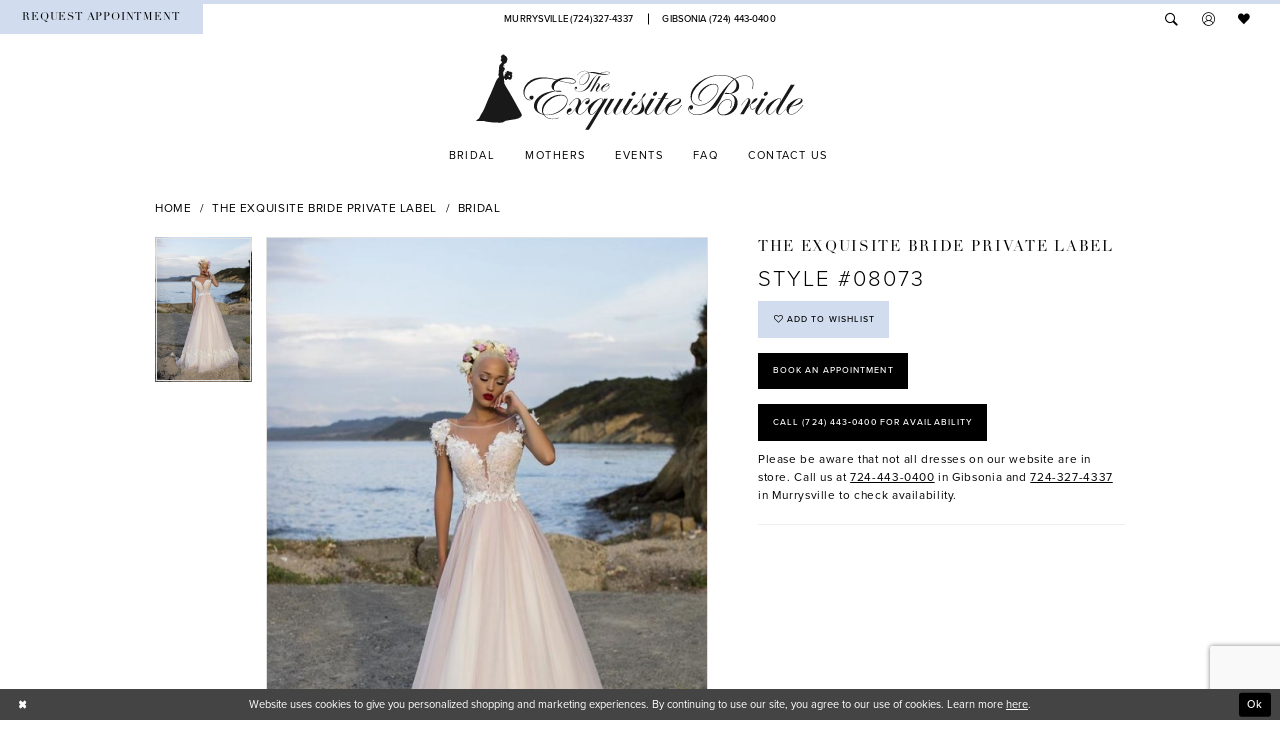

--- FILE ---
content_type: text/html; charset=utf-8
request_url: https://www.theexquisitebride.com/the-exquisite-bride-private-label/bridal/08073
body_size: 16369
content:





<!DOCTYPE html>
<html class="" lang="en-US">
<head>
    
<base href="/">
<meta charset="UTF-8">
<meta name="viewport" content="width=device-width, initial-scale=1, maximum-scale=2, user-scalable=1" />
<meta name="format-detection" content="telephone=yes">
    
<title>The Exquisite Bride Private Label | The Exquisite Bride - 08073 | The Exquisite Bride</title>

    <meta property="og:title" content="The Exquisite Bride Private Label | The Exquisite Bride - 08073 | The Exquisite Bride" />
    <meta property="og:type" content="website" />
    <meta property="og:url" content="https://www.theexquisitebride.com/the-exquisite-bride-private-label/bridal/08073"/>
        <meta name="description" content="The Exquisite Bride, located in Murrysville &amp; Gibsonia, PA offers exclusive bridal, prom and homecoming gowns. Style 08073" />
        <meta property="og:description" content="The Exquisite Bride, located in Murrysville &amp; Gibsonia, PA offers exclusive bridal, prom and homecoming gowns. Style 08073" />
        <meta property="og:image" content="https://www.theexquisitebride.com/uploads/images/products/11537/43bcfbec_8b96_4dc0_838d_7f7e4e034f0f.jpg?w=670" />
        <meta name="twitter:image" content="https://www.theexquisitebride.com/uploads/images/products/11537/43bcfbec_8b96_4dc0_838d_7f7e4e034f0f.jpg?w=670">
        <meta name="keywords" content="bridal, gown, bridal accessories, prom dresses, homecoming dresses, mother of the bride, bridal" />
        <meta name="google-site-verification" content="Tce3YBgeY6O0VZ5gC_Oec-ru0ZNJ4k6yOfQHc8dPqkw" />
        <link rel="canonical" href="https://www.theexquisitebride.com/the-exquisite-bride-private-label/bridal/08073" />

    

    <link rel="apple-touch-icon" sizes="180x180" href="Themes/ExquisiteBride/Content/img/favicon/apple-touch-icon.png">
<link rel="icon" type="image/png" sizes="32x32" href="Themes/ExquisiteBride/Content/img/favicon/favicon-32x32.png">
<link rel="icon" type="image/png" sizes="16x16" href="Themes/ExquisiteBride/Content/img/favicon/favicon-16x16.png">
<link rel="manifest" href="Themes/ExquisiteBride/Content/img/favicon/site.webmanifest">
<link rel="mask-icon" href="Themes/ExquisiteBride/Content/img/favicon/safari-pinned-tab.svg" color="#5bbad5">
<link rel="shortcut icon" href="Themes/ExquisiteBride/Content/img/favicon/favicon.ico">
<meta name="msapplication-TileColor" content="#00aba9">
<meta name="msapplication-config" content="Themes/ExquisiteBride/Content/img/favicon/browserconfig.xml">
<meta name="theme-color" content="#ffffff">
    <link rel="preconnect" href="https://use.typekit.net" crossorigin="anonymous">
<link rel="preconnect" href="https://p.typekit.net" crossorigin="anonymous">
<link rel="preload" href="https://use.typekit.net/mrq6qzx.css" as="style">
<link rel="stylesheet" href="https://use.typekit.net/mrq6qzx.css"/>

    <link rel="preload" href="/Content/fonts/syvoicomoon/Syvo-Icomoon.woff?y5043x" as="font" type="font/woff" crossorigin>

    <link rel="stylesheet" type="text/css" href="https://www.theexquisitebride.com/content/theme.min.css?v=20251230115226"/>
    

    



    





<meta name="google-site-verification" content="gnh1IT6wRMEakpDhbg01vWEoBWvHjCKhi9VTLBQ-aAc" />
<!-- Google tag (gtag.js) -->
<script async src="https://www.googletagmanager.com/gtag/js?id=AW-1005583568"></script>
<script>
  window.dataLayer = window.dataLayer || [];
  function gtag(){dataLayer.push(arguments);}
  gtag('js', new Date());

  gtag('config', 'AW-1005583568');
</script>
</head>
<body class="page-pdp page-common page-white  ">
    <!--[if lt IE 11]>
      <p class="browsehappy">You are using an <strong>outdated</strong> browser. Please <a href="http://browsehappy.com/">upgrade your browser</a> to improve your experience.</p>
    <![endif]-->
    <div class="hidden-vars" data-vars>
    <div class="breakpoint-xl" data-var-name="breakpoint" data-var-type="xl" data-var-value="width"></div>
    <div class="breakpoint-lg" data-var-name="breakpoint" data-var-type="lg" data-var-value="width"></div>
    <div class="breakpoint-md" data-var-name="breakpoint" data-var-type="md" data-var-value="width"></div>
    <div class="breakpoint-sm" data-var-name="breakpoint" data-var-type="sm" data-var-value="width"></div>
    <div class="color-primary" data-var-name="color" data-var-type="primary" data-var-value="color"></div>
    <div class="color-secondary" data-var-name="color" data-var-type="secondary" data-var-value="color"></div>
</div>
    <!-- Loader -->
    <div id="spinner" class="loader">
        <div class="round">
            <div class="section"></div>
        </div>
    </div>
    <div class="app-container app-container-fix">
        






<div class="primary-block iblock-fix" data-property="fixed-header">
        <div class="preheader preheader-promo hidden" id="preheader-promo" data-property="preheader-promo">
            <div class="container-fluid">
                <div class="row">
                    <div class="promo-link">
                        <a href="#">
  Bridal shop will be closed saturday, the 15th
</a>

                    </div>
                </div>
            </div>
        </div>
        <div class="preheader preheader-line hidden-gt-sm" id="preheader-phone">
            <div class="container-fluid">
                <div class="row">
                    <div class="preheader-contacts">
                        <ul class="has-separators-all">
  <li>
    <a href="tel:7243274337" 
       rel="nofollow"
       aria-label="Phone Us">
      <span>Murrysville (724)327-4337
      </span>
    </a>
  </li>
  <li>
    <a href="tel:7244430400" 
       rel="nofollow"
       aria-label="Phone Us">
      <span>Gibsonia  (724)&nbsp;443&#8209;0400 
      </span>
    </a>
  </li>
</ul>

                    </div>
                </div>
            </div>
        </div>
    <div class="preheader preheader-main" id="preheader">
        <div class="container-fluid">
            <div class="row">
                <div class="preheader-blocks">
                    <div class="preheader-block preheader-left preheader-style">
                        <ul role="menu" aria-label="Mobile Menu. Buttons: hamburger, appointments">
                            <li role="menuitem" class="hidden-gt-sm">
                                <span class="menu-item navbar-toggle collapsed" 
                                      data-toggle="collapse" 
                                      data-target="#main-navbar" 
                                      role="button" 
                                      aria-label="Toggle Navigation" 
                                      aria-expanded="false" 
                                      aria-controls="main-navbar">
                                    <i class="icomoon icomoon-hamburger" aria-hidden="true"></i>
                                </span>
                            </li>
                                <li role="menuitem" class="hidden-xs hidden-sm appointment-btn">
                                    <a href="appointments"
   aria-label="Book appointment">
  <span class="hidden-sm hidden-xs">Request appointment</span>
  <i class="icomoon icomoon-calendar hidden-gt-sm" aria-hidden="true"></i>
</a>

                                </li>
                        </ul>
                    </div>
                    <a href="/"
                       class="brand-logo hidden-gt-sm"
                       aria-label="The Exquisite Bride">
                        <img src="logos/main-logo?v=dbe3319d-d270-0b63-6959-ca940fea6b55"
                             alt="The Exquisite Bride" />
                    </a>
                        <div class="preheader-block preheader-center preheader-style hidden-xs hidden-sm">
                            <ul class="has-separators-all">
  <li>
    <a href="tel:7243274337" 
       rel="nofollow"
       aria-label="Phone Us">
      <span>Murrysville (724)327-4337
      </span>
    </a>
  </li>
  <li>
    <a href="tel:7244430400" 
       rel="nofollow"
       aria-label="Phone Us">
      <span>Gibsonia  (724)&nbsp;443&#8209;0400 
      </span>
    </a>
  </li>
</ul>

                        </div>
                    <div class="preheader-block preheader-right preheader-style">
                        <ul role="menu" aria-label="Preheader Menu. Buttons: search, account, appointments, wishlist, cart">
                            <li role="menuitem">
                                <a class="show-search" 
                                   href="search"
                                   aria-label="Toggle search"
                                   aria-haspopup="true" 
                                   aria-expanded="false">
                                    <i class="icomoon icomoon-search" aria-hidden="true"></i>
                                </a>
                            </li>

                            <li role="menuitem" class="dropdown hidden-sm hidden-xs">
                                <a href="/login" 
                                   class="dropdown-toggle" 
                                   data-toggle="dropdown" 
                                   role="button"
                                   aria-label="Toggle Account"
                                   aria-haspopup="true" 
                                   aria-expanded="false">
                                    <i class="icomoon icomoon-user" aria-hidden="true"></i>
                                </a>
                                <div class="dropdown-menu clickable cart-popup">
                                    <span role="button"
                                          class="fl-right close-dropdown"
                                          data-trigger="cart"
                                          aria-haspopup="false" 
                                          aria-expanded="true" 
                                          aria-label="Close Account Menu"></span>
                                    <div class="account-dropdown">
                                        <ul>
                                                <li><a href="/login">Sign In</a></li>
                                                <li><a href="/register">Sign Up</a></li>
                                                <li><a href="/wishlist">Wishlist</a></li>
                                        </ul>
                                    </div>
                                </div>
                            </li>
                                <li role="menuitem" class="hidden-gt-sm">
                                    <a href="appointments"
   aria-label="Book appointment">
  <span class="hidden-sm hidden-xs">Request appointment</span>
  <i class="icomoon icomoon-calendar hidden-gt-sm" aria-hidden="true"></i>
</a>

                                </li>

                            <li role="menuitem" class="preheader-wishlist">
                                <a href="/wishlist" 
                                   aria-label="Check Wishlist"
                                   aria-haspopup="true" 
                                   aria-expanded="false">
                                    <i class="icomoon icomoon-heart" aria-hidden="true"></i>
                                </a>
                            </li>

                        </ul>
                    </div>

                    <div class="search-holder">
                        <div name="search-form" role="search" aria-label="Search form"
     class="search-form iblock-fix collapsed">
    <div class="search-group ui-widget">

        <div class="search-btn search-btn-left search-addon1">
            <button type="submit" data-trigger="search" aria-label="Submit Search">
                <i class="icon-syvo icon-search" aria-hidden="true"></i>
            </button>
        </div>
        <div class="search-btn search-btn-right">
            <button type="button" class="close-search-form" aria-label="Close Search">
                <i class="icon-syvo icon-close-x" aria-hidden="true"></i>
            </button>
        </div>
        <input type="search"
               name="query"
               class="ui-autocomplete-input"
               placeholder="Search"
               aria-label="Search"
               data-property="search"/>
    </div>
</div>
                    </div>
                </div>
            </div>
        </div>
    </div>
    <header class="header iblock-fix" id="header">
        <div class="container">
            <div class="row">
                <div class="header-blocks clearfix">
                    <a href="/"
                       class="brand-logo hidden-xs hidden-sm"
                       aria-label="The Exquisite Bride">
                        <img src="logos/main-logo?v=dbe3319d-d270-0b63-6959-ca940fea6b55"
                             alt="The Exquisite Bride" />
                    </a>
                    <div id="main-navbar" class="main-navbar navbar-collapse collapse">
<div class="common-navbar">
  <span class="close-navbar" data-toggle="collapse" data-target="#main-navbar" aria-haspopup="false" aria-expanded="false" aria-hidden="true">
  </span>
  <ul>
    <li>
      <input type="checkbox" data-trigger="menu-opener" aria-label="Open Bridal Menu">
      <a href="collections/bridal">
        <span>Bridal
        </span>
        <i class="sign" aria-hidden="true">
        </i>
      </a>
      <ul class="common-sub-menu">
        <li data-menu-item="empty">
          <input type="checkbox" aria-label="Open Bridal Submenu">
          <ul>
            <li>
              <a href="the-exquisite-bride-private-label/bridal">
                <span>
                  The Exquisite Bride Private Label
                </span>
                <i class="sign" aria-hidden="true">
                </i>
              </a>
            </li>
         <!--   <li>
              <a href="exquisite-bride-couture/bridal">
                <span>
                  EXQUISITE BRIDE COUTURE
                </span>
                <i class="sign" aria-hidden="true">
                </i>
              </a>
            </li> -->
            <li>
              <a href="blue-by-enzoani">
                <span>
                  Blue by Enzoani
                </span>
                <i class="sign" aria-hidden="true">
                </i>
              </a>
            </li>
            <li>
              <a href="casablanca">
                <span>
                  Casablanca
                </span>
                <i class="sign" aria-hidden="true">
                </i>
              </a>
            </li>
             <li>
              <a href="elizabeth-lee">
                <span>
                  Elizabeth Lee
                </span>
                <i class="sign" aria-hidden="true">
                </i>
              </a>
            </li>
            <li>
              <a href="fiore-couture">
                <span>
                  Fiore Couture
                </span>
                <i class="sign" aria-hidden="true">
                </i>
              </a>
            </li>
            <li>
              <a href="love-by-enzoani">
                <span>
                  Love by Enzoani
                </span>
                <i class="sign" aria-hidden="true">
                </i>
              </a>
            </li>
            
             <li>
              <a href="collections/bridal">
                <span>
                  View All Bridal Dresses
                </span>
                <i class="sign" aria-hidden="true">
                </i>
              </a>
            </li>
            
          </ul>
        </li>
        
      <!--  <li data-menu-item="empty">
          <input type="checkbox" aria-label="Open Maggie Sottero Menu">
          <ul>
         <!--   <li>
              <a href="maggie-sottero">
                <span>
                  Maggie Sottero
                </span>
                <i class="sign" aria-hidden="true">
                </i>
              </a>
            </li> -->
             <!-- <li>
               <a href="kenneth-winston">
                <span>
                  Kenneth Winston Bridal
                </span>
                <i class="sign" aria-hidden="true">
                </i>
              </a>
            </li>-->
            <!--<li>
              <a href="monica-loretti">
                <span>
                  Monica Loretti
                </span>
                <i class="sign" aria-hidden="true">
                </i>
              </a>
            </li>-->
           <!-- <li>
              <a href="simone-carvalli">
                <span>
                  Simone Carvalli
                </span>
                <i class="sign" aria-hidden="true">
                </i>
              </a>
            </li>-->
            
            <!--<li>
              <a href="victor-harper">
                <span>
                  Victor Harper
                </span>
                <i class="sign" aria-hidden="true">
                </i>
              </a>
            </li>
            
            <li>
              <a href="collections/bridal">
                <span>
                  View All Bridal Dresses
                </span>
                <i class="sign" aria-hidden="true">
                </i>
              </a>
            </li>
          </ul>
        </li>-->
      </ul>
    </li>  
    <li>
      <a href="collections/motherofthebride">
        <span>Mothers
        </span>
        <i class="sign" aria-hidden="true">
        </i>
      </a>
    </li>
  <!--  <li> 
      <a href="collections/bridesmaids">
        <span>Bridesmaids
        </span>
        <i class="sign" aria-hidden="true">
        </i>
      </a>
    </li> -->
    
    
    <li>
        <input type="checkbox" data-trigger="menu-opener" aria-label="Open Events Menu">
        <a href="events">
          <span>Events
          </span>
          <i class="sign" aria-hidden="true">
          </i>
        </a>
       <ul class="common-sub-menu">
        <li data-menu-item="empty">
          <input type="checkbox" aria-label="Open Events Submenu">
          <ul>
            <li>
              <a href="events">
                <span>
                  Upcoming Shows
                </span>
                <i class="sign" aria-hidden="true">
                </i>
              </a>
            </li>
          </ul>
        </li>
      </ul>
    </li>
    <li>
      <a href="faq">
        <span>FAQ
        </span>
        <i class="sign" aria-hidden="true">
        </i>
      </a>
    </li>
    <li>
       <input type="checkbox" data-trigger="menu-opener" aria-label="Open Contact Menu">
        <a href="javascript:void(0)">
          <span>Contact us
          </span>
          <i class="sign" aria-hidden="true">
          </i>
        </a>
       <ul class="common-sub-menu">
        <li data-menu-item="empty">
          <input type="checkbox" aria-label="Open Contact Submenu">
          <ul>
            <li>
              <a href="murrysville-location">
                <span>
                  Murrysville Location
                </span>
                <i class="sign" aria-hidden="true">
                </i>
              </a>
            </li>
            <li>
              <a href="north-loft-location">
                <span>
                  Gibsonia Location
                </span>
                <i class="sign" aria-hidden="true">
                </i>
              </a>
            </li>
          </ul>
        </li>
      </ul>
    </li>
    <li>
    </li>
    <li class="hidden visible-desktop-sticky">
      <a href="appointments">
        <span class="sr-only">Contact Us
        </span>
        <span>Appointments
        </span>
      </a>
    </li>
  </ul>
</div>

                        <div class="common-navbar account-block hidden-gt-sm">
    <ul>
            <li>
                <a href="/login">
                    <span>Sign In</span>
                    <i class="sign" aria-hidden="true"></i>
                </a>
            </li>
            <li>
                <a href="/register">
                    <span>Sign Up</span>
                    <i class="sign" aria-hidden="true"></i>
                </a>
            </li>
            <li>
                <a href="/wishlist">
                    <span>Wishlist</span>
                    <i class="sign" aria-hidden="true"></i>
                </a>
            </li>
    </ul>
</div>

                    </div>
                </div>
            </div>
        </div>
    </header>
</div>
        <div class="main-content" id="main" role="main">
            



<div class="details-cmp common-cmp bootstrap-iso iblock-fix">

    

<section class="section-breadcrumbs">
    <div class="container">
        <div class="row">
            <div class="common-breadcrumbs">
                <ul>
                        <li>
                                <a class=""
                                   href="/">Home</a>

                        </li>
                        <li>
                                <a class=""
                                   href="/the-exquisite-bride-private-label">The Exquisite Bride Private Label</a>

                        </li>
                        <li>
                                <a class=""
                                   href="/the-exquisite-bride-private-label/bridal">Bridal</a>

                        </li>
                </ul>
            </div>
        </div>

    </div>
</section>

    <section class="section-product" data-product-id="11537">
        <div class="container">
            <div class="row">
                <div class="product-bio">
                    <div class="product-detailed clearfix iblock-fix">
                        <div class="product-info product-visual">

                            




<div class="product-media">
    

    <div class="product-views clearfix" data-property="parent">
        <span role="heading" aria-level="2" class="sr-only">Products Views Carousel</span>
        <a href="#products-views-skip" title="Skip to end" class="sr-only sr-only-focusable" 
           data-trigger="scroll-to" data-target="#products-views-skip">Skip to end</a>
        

<div class="product-view previews">
        <div class="list" data-list="previews" aria-label="The Exquisite Bride Private Label Style #08073 thumbnail list">

                    <div class="list-item">
                        <div class="preview has-background"
                             style="background-image: url('uploads/images/products/11537/43bcfbec_8b96_4dc0_838d_7f7e4e034f0f.jpg?w=340')"
                             data-trigger="color-filter-all"
                             data-value-id="">
                            <img src="uploads/images/products/11537/43bcfbec_8b96_4dc0_838d_7f7e4e034f0f.jpg?w=340" alt="The Exquisite Bride Private Label Style #08073 #0 default thumbnail"/>
                        </div>
                    </div>
        </div>
</div>
        

<div class="product-view overviews common-videolist">

        <div class="list" data-list="overviews" data-slick>
                    <div class="list-item slick-current">
                        <div class="overview"
                             data-lazy-background
                             data-value-id=""
                             data-related-image="false">
                            <a href="uploads/images/products/11537/43bcfbec_8b96_4dc0_838d_7f7e4e034f0f.jpg?w=2000"
                               class="MagicZoom overview-media" data-options="lazyZoom: true; textClickZoomHint: Click to zoom"
                               aria-label="Full size The Exquisite Bride Private Label Style #08073 #0 default picture">
                                <img data-lazy="uploads/images/products/11537/43bcfbec_8b96_4dc0_838d_7f7e4e034f0f.jpg?w=740" 
                                     alt="The Exquisite Bride Private Label Style #08073 #0 default picture"/>
                            </a>
                        </div>
                    </div>
        </div>
    
    <div class="controls">
        <div class="list">
            <div class="list-item">
            </div>
        </div>
    </div>

    

</div>
        <div id="products-views-skip" class="sr-only" tabindex="-1">Products Views Carousel End</div>
    </div>

</div>

<div class="visual-dots dots-placeholder"></div>

<div class="social-networks social-share social-share-single">
    <ul>
        <li>
            <span class="share-title">
                Share:
            </span>
        </li>
                    <li style="display: none;">
                        <a href="https://x.com/exqbride"
                           data-property="x-share"
                           data-placement="Social group"
                           target="_blank" title="X" aria-label="Share using X">
                            <i class="icon-syvo icon-x-twitter" aria-hidden="true"></i>
                        </a>
                    </li>
                    <li style="display: none;">
                        <a href="https://www.pinterest.com/theexquisitebri/"
                           data-property="pinterest-share"
                           data-placement="Social group"
                           target="_blank" title="Pinterest" aria-label="Share using Pinterest">
                            <i class="fa fa-pinterest-p" aria-hidden="true"></i>
                        </a>
                    </li>
        
    </ul>
</div>




                        </div>
                        <div class="product-info product-sheet" data-property="product-details">

                            


<div class="product-heading">
    <div class="option name">
        
    <h1 role="heading" aria-level="1">
        The Exquisite Bride Private Label
    </h1>

    <h3 role="heading" aria-level="2">
        Style #08073
    </h3>


    </div>
    

</div>




    <div class="product-dynamic">
        
        
    </div>



<div class="product-actions" aria-live="polite" aria-label="Product buttons. Cart and Wishlist buttons state depends on color/size combination chosen">
    <div class="option buttons-block">


    <div class="relative-container">
        <div class="cart-hint" data-property="cart-tooltip">
    <a href="#" class="cart-hint-close" data-trigger="cart-tooltip-close" aria-label="Close ship date tooltip"><span aria-hidden="true">&#10006;</span></a>
    <div class="cart-hint-header">
        <span class="h5" data-change="cart-tooltip-header">Ship date:</span>
    </div>
    <div class="cart-hint-body">
        <p data-change="cart-tooltip-text"></p>
    </div>
    <div class="cart-hint-arrow"></div>
</div>
        <a href="javascript:void(0);" class="btn btn-success-invert btn__add-wishlist" data-property="add-wishlist" data-value="true">
            <i class="fa fa-heart-o btn__add-wishlist__icon" aria-hidden="true"></i>
            <span class="btn__add-wishlist__title">Add to Wishlist</span>
            <i class="fa fa-check btn__add-wishlist__icon--active" aria-hidden="true"></i>
            <span class="btn__add-wishlist__title--active"></span>
        </a>
    </div>
    <a href="/appointments" class="btn btn-success" data-property="book-appointment" >
        Book an Appointment
    </a>
    <a href="tel:7244430400" data-property="cart-call" data-value="true"
       class="btn btn-success text-uppercase hide">
        Call (724)&nbsp;443&#8209;0400 for Availability
    </a>
    

    </div>
</div>






    <div class="product-attributes">
        <div class="option description">
            



        </div>
    </div>
    <div>
        <div class="option description">
            
    <div style="position: relative">
        <div class="pdp-disclaimer-description"
             ><p>Please be aware that not all dresses on our website are in store. Call us at <a href="tel:7244430400" target="_self">724-443-0400</a> in Gibsonia and <a href="tel:7243274337" target="_self">724-327-4337</a> in Murrysville to check availability.</p></div>

    </div>
        <hr />

        </div>
    </div>




                        </div>
                    </div>

                    


                </div>
            </div>
        </div>
    </section>


    


    <section class="section-header">
        <div class="container">
            <div class="row">
                <div class="header">
                    <h2>Related Products</h2>
                </div>
            </div>
        </div>
    </section>
    <section class="section-recommended section-related" aria-label="Related Products">
        <span role="heading" aria-level="2" class="sr-only">Related Products Carousel</span>
        <a href="#related-products-skip" title="Skip to end" class="sr-only sr-only-focusable"
           data-trigger="scroll-to" data-target="#related-products-skip">Skip to end</a>
        <div class="container">
            <div class="row">
                <div class="recommended-products related-products" data-property="related-products">
                        
    <div class="product-list  prices-hidden colors-hidden" aria-label="Product List" data-property="product-list">
        <div class="list" data-list="products">

                    <div class="list-item" data-layout-width>
                        
<div class="product " data-property="parent" data-product-id="11557" aria-label="LR18509">

    <div class="product-content product-content-visual clearfix">
       


    <a href="/the-exquisite-bride-private-label/bridal/lr18509" class="product-images" data-link="product-images" 
       role="presentation" 
       tabindex="-1" 
       aria-label="Visit The Exquisite Bride Private Label Style #LR18509 Page">
        <div class="list" data-list="product-images" role="list">
            <div class="list-item" role="listitem">
                


<div class="product-image product-image-default has-background" data-img="default" data-lazy-load="bg" data-src="uploads/images/products/11557/ee5a3b38_4a0c_44bd_87bc_d28a2063f448.jpg?w=740" style="background-image: url(&#x27;Themes/Common/Content/img/no-image.png&#x27;)" data-related-image="false"><img alt="The Exquisite Bride Private Label Style #LR18509 Default Thumbnail Image" height="1151" src="Themes/Common/Content/img/no-image.png" width="740" /></div>


            </div>
        </div>
    </a>

        
        

    </div>
    
    <div class="product-content product-content-brief clearfix">

        
        <div class="product-brief">

            <a href="/the-exquisite-bride-private-label/bridal/lr18509" data-link="product-title" class="product-brief-content product-brief-content-title">
                <div class="product-title">
    <div class="title title-small" title="The Exquisite Bride Private Label Style #LR18509">
        <h4 role="presentation" aria-level="4">
            <span data-layout-font>The Exquisite Bride Private Label</span>
        </h4>
        <h5 role="presentation" aria-level="5">
            <span data-layout-font>Style #LR18509</span>
        </h5>
</div>
</div>
            </a>

            


        </div>
    </div>
</div>
                    </div>
                    <div class="list-item" data-layout-width>
                        
<div class="product " data-property="parent" data-product-id="11544" aria-label="3226">

    <div class="product-content product-content-visual clearfix">
       


    <a href="/the-exquisite-bride-private-label/bridal/3226" class="product-images" data-link="product-images" 
       role="presentation" 
       tabindex="-1" 
       aria-label="Visit The Exquisite Bride Private Label Style #3226 Page">
        <div class="list" data-list="product-images" role="list">
            <div class="list-item" role="listitem">
                


<div class="product-image product-image-default has-background" data-img="default" data-lazy-load="bg" data-src="uploads/images/products/11544/96a968cd_cad2_452d_8137_9a380f97a7f3.jpg?w=740" style="background-image: url(&#x27;Themes/Common/Content/img/no-image.png&#x27;)" data-related-image="false"><img alt="The Exquisite Bride Private Label Style #3226 Default Thumbnail Image" height="1151" src="Themes/Common/Content/img/no-image.png" width="740" /></div>


            </div>
        </div>
    </a>

        
        

    </div>
    
    <div class="product-content product-content-brief clearfix">

        
        <div class="product-brief">

            <a href="/the-exquisite-bride-private-label/bridal/3226" data-link="product-title" class="product-brief-content product-brief-content-title">
                <div class="product-title">
    <div class="title title-small" title="The Exquisite Bride Private Label Style #3226">
        <h4 role="presentation" aria-level="4">
            <span data-layout-font>The Exquisite Bride Private Label</span>
        </h4>
        <h5 role="presentation" aria-level="5">
            <span data-layout-font>Style #3226</span>
        </h5>
</div>
</div>
            </a>

            


        </div>
    </div>
</div>
                    </div>
                    <div class="list-item" data-layout-width>
                        
<div class="product " data-property="parent" data-product-id="11542" aria-label="3224">

    <div class="product-content product-content-visual clearfix">
       


    <a href="/the-exquisite-bride-private-label/bridal/3224" class="product-images" data-link="product-images" 
       role="presentation" 
       tabindex="-1" 
       aria-label="Visit The Exquisite Bride Private Label Style #3224 Page">
        <div class="list" data-list="product-images" role="list">
            <div class="list-item" role="listitem">
                


<div class="product-image product-image-default has-background" data-img="default" data-lazy-load="bg" data-src="uploads/images/products/11542/59909d73_5ab0_4df4_9751_794a986250a4.jpg?w=740" style="background-image: url(&#x27;Themes/Common/Content/img/no-image.png&#x27;)" data-related-image="false"><img alt="The Exquisite Bride Private Label Style #3224 Default Thumbnail Image" height="1151" src="Themes/Common/Content/img/no-image.png" width="740" /></div>


            </div>
        </div>
    </a>

        
        

    </div>
    
    <div class="product-content product-content-brief clearfix">

        
        <div class="product-brief">

            <a href="/the-exquisite-bride-private-label/bridal/3224" data-link="product-title" class="product-brief-content product-brief-content-title">
                <div class="product-title">
    <div class="title title-small" title="The Exquisite Bride Private Label Style #3224">
        <h4 role="presentation" aria-level="4">
            <span data-layout-font>The Exquisite Bride Private Label</span>
        </h4>
        <h5 role="presentation" aria-level="5">
            <span data-layout-font>Style #3224</span>
        </h5>
</div>
</div>
            </a>

            


        </div>
    </div>
</div>
                    </div>
                    <div class="list-item" data-layout-width>
                        
<div class="product " data-property="parent" data-product-id="11540" aria-label="3222">

    <div class="product-content product-content-visual clearfix">
       


    <a href="/the-exquisite-bride-private-label/bridal/3222" class="product-images" data-link="product-images" 
       role="presentation" 
       tabindex="-1" 
       aria-label="Visit The Exquisite Bride Private Label Style #3222 Page">
        <div class="list" data-list="product-images" role="list">
            <div class="list-item" role="listitem">
                


<div class="product-image product-image-default has-background" data-img="default" data-lazy-load="bg" data-src="uploads/images/products/11540/b37a30e5_34d0_49df_aeae_7d2462895b4d.jpg?w=740" style="background-image: url(&#x27;Themes/Common/Content/img/no-image.png&#x27;)" data-related-image="false"><img alt="The Exquisite Bride Private Label Style #3222 Default Thumbnail Image" height="1151" src="Themes/Common/Content/img/no-image.png" width="740" /></div>


            </div>
        </div>
    </a>

        
        

    </div>
    
    <div class="product-content product-content-brief clearfix">

        
        <div class="product-brief">

            <a href="/the-exquisite-bride-private-label/bridal/3222" data-link="product-title" class="product-brief-content product-brief-content-title">
                <div class="product-title">
    <div class="title title-small" title="The Exquisite Bride Private Label Style #3222">
        <h4 role="presentation" aria-level="4">
            <span data-layout-font>The Exquisite Bride Private Label</span>
        </h4>
        <h5 role="presentation" aria-level="5">
            <span data-layout-font>Style #3222</span>
        </h5>
</div>
</div>
            </a>

            


        </div>
    </div>
</div>
                    </div>
                    <div class="list-item" data-layout-width>
                        
<div class="product " data-property="parent" data-product-id="11539" aria-label="3221">

    <div class="product-content product-content-visual clearfix">
       


    <a href="/the-exquisite-bride-private-label/bridal/3221" class="product-images" data-link="product-images" 
       role="presentation" 
       tabindex="-1" 
       aria-label="Visit The Exquisite Bride Private Label Style #3221 Page">
        <div class="list" data-list="product-images" role="list">
            <div class="list-item" role="listitem">
                


<div class="product-image product-image-default has-background" data-img="default" data-lazy-load="bg" data-src="uploads/images/products/11539/d933e3a2_ed96_4a19_b818_af9e3c056a6a.jpg?w=740" style="background-image: url(&#x27;Themes/Common/Content/img/no-image.png&#x27;)" data-related-image="false"><img alt="The Exquisite Bride Private Label Style #3221 Default Thumbnail Image" height="1151" src="Themes/Common/Content/img/no-image.png" width="740" /></div>


            </div>
        </div>
    </a>

        
        

    </div>
    
    <div class="product-content product-content-brief clearfix">

        
        <div class="product-brief">

            <a href="/the-exquisite-bride-private-label/bridal/3221" data-link="product-title" class="product-brief-content product-brief-content-title">
                <div class="product-title">
    <div class="title title-small" title="The Exquisite Bride Private Label Style #3221">
        <h4 role="presentation" aria-level="4">
            <span data-layout-font>The Exquisite Bride Private Label</span>
        </h4>
        <h5 role="presentation" aria-level="5">
            <span data-layout-font>Style #3221</span>
        </h5>
</div>
</div>
            </a>

            


        </div>
    </div>
</div>
                    </div>
                    <div class="list-item" data-layout-width>
                        
<div class="product " data-property="parent" data-product-id="11538" aria-label="3217">

    <div class="product-content product-content-visual clearfix">
       


    <a href="/the-exquisite-bride-private-label/bridal/3217" class="product-images" data-link="product-images" 
       role="presentation" 
       tabindex="-1" 
       aria-label="Visit The Exquisite Bride Private Label Style #3217 Page">
        <div class="list" data-list="product-images" role="list">
            <div class="list-item" role="listitem">
                


<div class="product-image product-image-default has-background" data-img="default" data-lazy-load="bg" data-src="uploads/images/products/11538/6460558d_5386_45c7_91f4_e2bf87e3b3c1.jpg?w=740" style="background-image: url(&#x27;Themes/Common/Content/img/no-image.png&#x27;)" data-related-image="false"><img alt="The Exquisite Bride Private Label Style #3217 Default Thumbnail Image" height="1151" src="Themes/Common/Content/img/no-image.png" width="740" /></div>


            </div>
        </div>
    </a>

        
        

    </div>
    
    <div class="product-content product-content-brief clearfix">

        
        <div class="product-brief">

            <a href="/the-exquisite-bride-private-label/bridal/3217" data-link="product-title" class="product-brief-content product-brief-content-title">
                <div class="product-title">
    <div class="title title-small" title="The Exquisite Bride Private Label Style #3217">
        <h4 role="presentation" aria-level="4">
            <span data-layout-font>The Exquisite Bride Private Label</span>
        </h4>
        <h5 role="presentation" aria-level="5">
            <span data-layout-font>Style #3217</span>
        </h5>
</div>
</div>
            </a>

            


        </div>
    </div>
</div>
                    </div>
                    <div class="list-item" data-layout-width>
                        
<div class="product " data-property="parent" data-product-id="11558" aria-label="3205">

    <div class="product-content product-content-visual clearfix">
       


    <a href="/the-exquisite-bride-private-label/bridal/3205" class="product-images" data-link="product-images" 
       role="presentation" 
       tabindex="-1" 
       aria-label="Visit The Exquisite Bride Private Label Style #3205 Page">
        <div class="list" data-list="product-images" role="list">
            <div class="list-item" role="listitem">
                


<div class="product-image product-image-default has-background" data-img="default" data-lazy-load="bg" data-src="uploads/images/products/11558/163fd062_7837_4b7e_b6fa_6bcff49df419.jpg?w=740" style="background-image: url(&#x27;Themes/Common/Content/img/no-image.png&#x27;)" data-related-image="false"><img alt="The Exquisite Bride Private Label Style #3205 Default Thumbnail Image" height="1151" src="Themes/Common/Content/img/no-image.png" width="740" /></div>


            </div>
        </div>
    </a>

        
        

    </div>
    
    <div class="product-content product-content-brief clearfix">

        
        <div class="product-brief">

            <a href="/the-exquisite-bride-private-label/bridal/3205" data-link="product-title" class="product-brief-content product-brief-content-title">
                <div class="product-title">
    <div class="title title-small" title="The Exquisite Bride Private Label Style #3205">
        <h4 role="presentation" aria-level="4">
            <span data-layout-font>The Exquisite Bride Private Label</span>
        </h4>
        <h5 role="presentation" aria-level="5">
            <span data-layout-font>Style #3205</span>
        </h5>
</div>
</div>
            </a>

            


        </div>
    </div>
</div>
                    </div>
                    <div class="list-item" data-layout-width>
                        
<div class="product " data-property="parent" data-product-id="11559" aria-label="3202">

    <div class="product-content product-content-visual clearfix">
       


    <a href="/the-exquisite-bride-private-label/bridal/3202" class="product-images" data-link="product-images" 
       role="presentation" 
       tabindex="-1" 
       aria-label="Visit The Exquisite Bride Private Label Style #3202 Page">
        <div class="list" data-list="product-images" role="list">
            <div class="list-item" role="listitem">
                


<div class="product-image product-image-default has-background" data-img="default" data-lazy-load="bg" data-src="uploads/images/products/11559/5843a111_d923_4851_99a8_48d293b47db1.jpg?w=740" style="background-image: url(&#x27;Themes/Common/Content/img/no-image.png&#x27;)" data-related-image="false"><img alt="The Exquisite Bride Private Label Style #3202 Default Thumbnail Image" height="1151" src="Themes/Common/Content/img/no-image.png" width="740" /></div>


            </div>
        </div>
    </a>

        
        

    </div>
    
    <div class="product-content product-content-brief clearfix">

        
        <div class="product-brief">

            <a href="/the-exquisite-bride-private-label/bridal/3202" data-link="product-title" class="product-brief-content product-brief-content-title">
                <div class="product-title">
    <div class="title title-small" title="The Exquisite Bride Private Label Style #3202">
        <h4 role="presentation" aria-level="4">
            <span data-layout-font>The Exquisite Bride Private Label</span>
        </h4>
        <h5 role="presentation" aria-level="5">
            <span data-layout-font>Style #3202</span>
        </h5>
</div>
</div>
            </a>

            


        </div>
    </div>
</div>
                    </div>
                    <div class="list-item" data-layout-width>
                        
<div class="product " data-property="parent" data-product-id="11527" aria-label="3188">

    <div class="product-content product-content-visual clearfix">
       


    <a href="/the-exquisite-bride-private-label/bridal/3188" class="product-images" data-link="product-images" 
       role="presentation" 
       tabindex="-1" 
       aria-label="Visit The Exquisite Bride Private Label Style #3188 Page">
        <div class="list" data-list="product-images" role="list">
            <div class="list-item" role="listitem">
                


<div class="product-image product-image-default has-background" data-img="default" data-lazy-load="bg" data-src="uploads/images/products/11527/db44f38e_deb4_42f5_836c_c7c27b551a79.jpg?w=740" style="background-image: url(&#x27;Themes/Common/Content/img/no-image.png&#x27;)" data-related-image="false"><img alt="The Exquisite Bride Private Label Style #3188 Default Thumbnail Image" height="1151" src="Themes/Common/Content/img/no-image.png" width="740" /></div>


            </div>
        </div>
    </a>

        
        

    </div>
    
    <div class="product-content product-content-brief clearfix">

        
        <div class="product-brief">

            <a href="/the-exquisite-bride-private-label/bridal/3188" data-link="product-title" class="product-brief-content product-brief-content-title">
                <div class="product-title">
    <div class="title title-small" title="The Exquisite Bride Private Label Style #3188">
        <h4 role="presentation" aria-level="4">
            <span data-layout-font>The Exquisite Bride Private Label</span>
        </h4>
        <h5 role="presentation" aria-level="5">
            <span data-layout-font>Style #3188</span>
        </h5>
</div>
</div>
            </a>

            


        </div>
    </div>
</div>
                    </div>
                    <div class="list-item" data-layout-width>
                        
<div class="product " data-property="parent" data-product-id="11526" aria-label="3179">

    <div class="product-content product-content-visual clearfix">
       


    <a href="/the-exquisite-bride-private-label/bridal/3179" class="product-images" data-link="product-images" 
       role="presentation" 
       tabindex="-1" 
       aria-label="Visit The Exquisite Bride Private Label Style #3179 Page">
        <div class="list" data-list="product-images" role="list">
            <div class="list-item" role="listitem">
                


<div class="product-image product-image-default has-background" data-img="default" data-lazy-load="bg" data-src="uploads/images/products/11526/47af8841_8fec_4876_929e_79f9c0f60bba.jpg?w=740" style="background-image: url(&#x27;Themes/Common/Content/img/no-image.png&#x27;)" data-related-image="false"><img alt="The Exquisite Bride Private Label Style #3179 Default Thumbnail Image" height="1151" src="Themes/Common/Content/img/no-image.png" width="740" /></div>


            </div>
        </div>
    </a>

        
        

    </div>
    
    <div class="product-content product-content-brief clearfix">

        
        <div class="product-brief">

            <a href="/the-exquisite-bride-private-label/bridal/3179" data-link="product-title" class="product-brief-content product-brief-content-title">
                <div class="product-title">
    <div class="title title-small" title="The Exquisite Bride Private Label Style #3179">
        <h4 role="presentation" aria-level="4">
            <span data-layout-font>The Exquisite Bride Private Label</span>
        </h4>
        <h5 role="presentation" aria-level="5">
            <span data-layout-font>Style #3179</span>
        </h5>
</div>
</div>
            </a>

            


        </div>
    </div>
</div>
                    </div>
                    <div class="list-item" data-layout-width>
                        
<div class="product " data-property="parent" data-product-id="11525" aria-label="3177">

    <div class="product-content product-content-visual clearfix">
       


    <a href="/the-exquisite-bride-private-label/bridal/3177" class="product-images" data-link="product-images" 
       role="presentation" 
       tabindex="-1" 
       aria-label="Visit The Exquisite Bride Private Label Style #3177 Page">
        <div class="list" data-list="product-images" role="list">
            <div class="list-item" role="listitem">
                


<div class="product-image product-image-default has-background" data-img="default" data-lazy-load="bg" data-src="uploads/images/products/11525/fbe5ee8c_d856_493c_84fb_644ae6301b7e.jpg?w=740" style="background-image: url(&#x27;Themes/Common/Content/img/no-image.png&#x27;)" data-related-image="false"><img alt="The Exquisite Bride Private Label Style #3177 Default Thumbnail Image" height="1151" src="Themes/Common/Content/img/no-image.png" width="740" /></div>


            </div>
        </div>
    </a>

        
        

    </div>
    
    <div class="product-content product-content-brief clearfix">

        
        <div class="product-brief">

            <a href="/the-exquisite-bride-private-label/bridal/3177" data-link="product-title" class="product-brief-content product-brief-content-title">
                <div class="product-title">
    <div class="title title-small" title="The Exquisite Bride Private Label Style #3177">
        <h4 role="presentation" aria-level="4">
            <span data-layout-font>The Exquisite Bride Private Label</span>
        </h4>
        <h5 role="presentation" aria-level="5">
            <span data-layout-font>Style #3177</span>
        </h5>
</div>
</div>
            </a>

            


        </div>
    </div>
</div>
                    </div>
                    <div class="list-item" data-layout-width>
                        
<div class="product " data-property="parent" data-product-id="11524" aria-label="3170">

    <div class="product-content product-content-visual clearfix">
       


    <a href="/the-exquisite-bride-private-label/bridal/3170" class="product-images" data-link="product-images" 
       role="presentation" 
       tabindex="-1" 
       aria-label="Visit The Exquisite Bride Private Label Style #3170 Page">
        <div class="list" data-list="product-images" role="list">
            <div class="list-item" role="listitem">
                


<div class="product-image product-image-default has-background" data-img="default" data-lazy-load="bg" data-src="uploads/images/products/11524/bf0d2b61_c5c0_48d8_af63_85d0a66dd48c.jpg?w=740" style="background-image: url(&#x27;Themes/Common/Content/img/no-image.png&#x27;)" data-related-image="false"><img alt="The Exquisite Bride Private Label Style #3170 Default Thumbnail Image" height="1151" src="Themes/Common/Content/img/no-image.png" width="740" /></div>


            </div>
        </div>
    </a>

        
        

    </div>
    
    <div class="product-content product-content-brief clearfix">

        
        <div class="product-brief">

            <a href="/the-exquisite-bride-private-label/bridal/3170" data-link="product-title" class="product-brief-content product-brief-content-title">
                <div class="product-title">
    <div class="title title-small" title="The Exquisite Bride Private Label Style #3170">
        <h4 role="presentation" aria-level="4">
            <span data-layout-font>The Exquisite Bride Private Label</span>
        </h4>
        <h5 role="presentation" aria-level="5">
            <span data-layout-font>Style #3170</span>
        </h5>
</div>
</div>
            </a>

            


        </div>
    </div>
</div>
                    </div>
                    <div class="list-item" data-layout-width>
                        
<div class="product " data-property="parent" data-product-id="11523" aria-label="3166">

    <div class="product-content product-content-visual clearfix">
       


    <a href="/the-exquisite-bride-private-label/bridal/3166" class="product-images" data-link="product-images" 
       role="presentation" 
       tabindex="-1" 
       aria-label="Visit The Exquisite Bride Private Label Style #3166 Page">
        <div class="list" data-list="product-images" role="list">
            <div class="list-item" role="listitem">
                


<div class="product-image product-image-default has-background" data-img="default" data-lazy-load="bg" data-src="uploads/images/products/11523/0038783a_356d_4db5_9424_b9717d236a87.jpg?w=740" style="background-image: url(&#x27;Themes/Common/Content/img/no-image.png&#x27;)" data-related-image="false"><img alt="The Exquisite Bride Private Label Style #3166 Default Thumbnail Image" height="1151" src="Themes/Common/Content/img/no-image.png" width="740" /></div>


            </div>
        </div>
    </a>

        
        

    </div>
    
    <div class="product-content product-content-brief clearfix">

        
        <div class="product-brief">

            <a href="/the-exquisite-bride-private-label/bridal/3166" data-link="product-title" class="product-brief-content product-brief-content-title">
                <div class="product-title">
    <div class="title title-small" title="The Exquisite Bride Private Label Style #3166">
        <h4 role="presentation" aria-level="4">
            <span data-layout-font>The Exquisite Bride Private Label</span>
        </h4>
        <h5 role="presentation" aria-level="5">
            <span data-layout-font>Style #3166</span>
        </h5>
</div>
</div>
            </a>

            


        </div>
    </div>
</div>
                    </div>
                    <div class="list-item" data-layout-width>
                        
<div class="product " data-property="parent" data-product-id="11522" aria-label="3162">

    <div class="product-content product-content-visual clearfix">
       


    <a href="/the-exquisite-bride-private-label/bridal/3162" class="product-images" data-link="product-images" 
       role="presentation" 
       tabindex="-1" 
       aria-label="Visit The Exquisite Bride Private Label Style #3162 Page">
        <div class="list" data-list="product-images" role="list">
            <div class="list-item" role="listitem">
                


<div class="product-image product-image-default has-background" data-img="default" data-lazy-load="bg" data-src="uploads/images/products/11522/76233cc7_64e1_4a98_b56c_fb2107b142e5.jpg?w=740" style="background-image: url(&#x27;Themes/Common/Content/img/no-image.png&#x27;)" data-related-image="false"><img alt="The Exquisite Bride Private Label Style #3162 Default Thumbnail Image" height="1151" src="Themes/Common/Content/img/no-image.png" width="740" /></div>


            </div>
        </div>
    </a>

        
        

    </div>
    
    <div class="product-content product-content-brief clearfix">

        
        <div class="product-brief">

            <a href="/the-exquisite-bride-private-label/bridal/3162" data-link="product-title" class="product-brief-content product-brief-content-title">
                <div class="product-title">
    <div class="title title-small" title="The Exquisite Bride Private Label Style #3162">
        <h4 role="presentation" aria-level="4">
            <span data-layout-font>The Exquisite Bride Private Label</span>
        </h4>
        <h5 role="presentation" aria-level="5">
            <span data-layout-font>Style #3162</span>
        </h5>
</div>
</div>
            </a>

            


        </div>
    </div>
</div>
                    </div>
                    <div class="list-item" data-layout-width>
                        
<div class="product " data-property="parent" data-product-id="11521" aria-label="3160">

    <div class="product-content product-content-visual clearfix">
       


    <a href="/the-exquisite-bride-private-label/bridal/3160" class="product-images" data-link="product-images" 
       role="presentation" 
       tabindex="-1" 
       aria-label="Visit The Exquisite Bride Private Label Style #3160 Page">
        <div class="list" data-list="product-images" role="list">
            <div class="list-item" role="listitem">
                


<div class="product-image product-image-default has-background" data-img="default" data-lazy-load="bg" data-src="uploads/images/products/11521/dbc9d1ce_a06d_434d_8949_82e9f0b52394.jpg?w=740" style="background-image: url(&#x27;Themes/Common/Content/img/no-image.png&#x27;)" data-related-image="false"><img alt="The Exquisite Bride Private Label Style #3160 Default Thumbnail Image" height="1151" src="Themes/Common/Content/img/no-image.png" width="740" /></div>


            </div>
        </div>
    </a>

        
        

    </div>
    
    <div class="product-content product-content-brief clearfix">

        
        <div class="product-brief">

            <a href="/the-exquisite-bride-private-label/bridal/3160" data-link="product-title" class="product-brief-content product-brief-content-title">
                <div class="product-title">
    <div class="title title-small" title="The Exquisite Bride Private Label Style #3160">
        <h4 role="presentation" aria-level="4">
            <span data-layout-font>The Exquisite Bride Private Label</span>
        </h4>
        <h5 role="presentation" aria-level="5">
            <span data-layout-font>Style #3160</span>
        </h5>
</div>
</div>
            </a>

            


        </div>
    </div>
</div>
                    </div>
        </div>
    </div>

                </div>
            </div>
        </div>
        <div id="related-products-skip" class="sr-only" tabindex="-1">Related Products Carousel End</div>
    </section>




    


</div>



        </div>
        
<div class="ending-block iblock-fix">
    <footer class="footer" id="footer">
        <div class="container">
            <div class="row">
                <div class="footer-groups">
                    <div class="list">
                            <div class="list-item">
                                <div class="footer-group">
                                    <div class="footer-style">
                                        <h5>Murrysville location
</h5>
<p>
  <a href="https://goo.gl/maps/fE11ku7tGWcg8n269" target="_blank">
    4353 Old William Penn Highway 
    <br/>
    Murrysville, PA 15668
  </a>
</p>
<h6>
  <a href="tel:7243274337" rel="nofollow">(724) 327-4337
  </a>
</h6>
<h4>
  <a href="murrysville-location">Get directions & Hours
  </a>
  
</h4>                               

                                    </div>
                                </div>
                            </div>
                            <div class="list-item">
                                <div class="footer-group">
                                    <div class="footer-style">
                                        <h5>Gibsonia location
</h5>
<p>
  <a href="https://goo.gl/maps/y7cAjGqxpZFe3SCL9" target="_blank">
    5349 William Flynn Highway 
    <br/>
    Route 8 Gibsonia, PA 15044
  </a>
</p>
<h6>
  <a href="tel:7244430400" rel="nofollow">(724)&nbsp;443&#8209;0400
  </a>
</h6>
<h4>
  <a href="north-loft-location">Get directions & Hours
  </a>
</h4>

                                    </div>
                                </div>
                            </div>
                            <div class="list-item">
                                <div class="footer-group">
                                    <div class="footer-style">
                                        <h5>Links
</h5>
<ul>
  <li>
    <a href="appointments">Appointments
    </a>
  </li>
  <li>
    <a href="faq">FAQ
    </a>
  </li>
  <li>
    <a href="about-us">About Us
    </a>
  </li>
  
  <li>
    <a href="murrysville-location">Murrysville Location
    </a>
  </li>
  <li>
    <a href="north-loft-location">Gibsonia Location
    </a>
  </li>
  
</ul>


                                    </div>
                                </div>
                            </div>
                            <div class="list-item">
                                <div class="footer-group">
                                    <div class="footer-style">
                                        <h5>Information
</h5>
<ul>
  <li>
    <a href="privacy">Privacy Policy
    </a>
  </li>
  <li>
    <a href="terms">Terms & Conditions
    </a>
  </li>
  <li>
    <a href="accessibility-statement">Accessibility Statement
    </a>
  </li>
  <li>
    <a href="returns">Returns Policy
    </a>
  </li>
</ul>
<p>
  The Exquisite Bride will be closed on all major holidays.
</p>

                                    </div>
                                </div>
                            </div>
                    </div>
                </div>
            </div>
        </div>
    </footer>

    <div class="postfooter">
        <div class="container-fluid">
            <div class="row">
                <div class="postfooter-groups">
                    <div class="list">
                        <div class="list-item">
                            <div class="postfooter-group">
                                <div class="postfooter-style">
                                    <h4>Join our mailing list:</h4>
                                    
<div class="subscribe iblock-fix">
    <form data-form="subscribe" novalidate="novalidate" aria-label="Subscribe form"
          >
        <div class="block-row">
            <input type="email" name="email" placeholder="enter email" autocomplete="off" data-input="subscribe" data-rule-email="true" aria-label="enter email">
            <button type="submit" data-trigger="subscribe" aria-label="Subscribe">
                <i class="icomoon icomoon-paper-plane" aria-hidden="true"></i>
            </button>
            <label class="success" data-msg="subscribe">
                Thank you for signing up!
            </label>
        </div>
    </form>
</div>


                                </div>
                            </div>
                        </div>
                        <div class="list-item">
                            <div class="postfooter-group">
                                <div class="postfooter-style">
                                        <div class="social-networks social-links">
        <ul aria-label="Follow us">
                    <li>
                        <a href="https://x.com/exqbride"
                           target="_blank" title="X"
                           tabindex="0" aria-label="Visit our X">
                            <i class="icon-syvo icon-x-twitter" aria-hidden="true"></i>
                        </a>
                    </li>
                    <li>
                        <a href="https://www.facebook.com/ExquisiteBride/"
                           target="_blank" title="Facebook"
                           tabindex="-1" aria-label="Visit our Facebook">
                            <i class="fa fa-facebook" aria-hidden="true"></i>
                        </a>
                    </li>
                    <li>
                        <a href="https://www.instagram.com/theexquisitebride/"
                           target="_blank" title="Instagram"
                           tabindex="-1" aria-label="Visit our Instagram">
                            <i class="fa fa-instagram" aria-hidden="true"></i>
                        </a>
                    </li>
                    <li>
                        <a href="https://www.pinterest.com/theexquisitebri/"
                           target="_blank" title="Pinterest"
                           tabindex="-1" aria-label="Visit our Pinterest">
                            <i class="fa fa-pinterest-p" aria-hidden="true"></i>
                        </a>
                    </li>
        </ul>
    </div>

                                </div>
                            </div>
                        </div>
                    </div>
                </div>
            </div>
        </div>
    </div>
</div>
    </div>
    







    <style>
            
    </style>
    <div id="privacyPolicyAcceptance" class="sticky-horizontal-bar" role="alert">
        <div class="content">


                <div class="popup-block popup-body">
                    <p>Website uses cookies to give you personalized shopping and marketing experiences. By continuing to use our site, you agree to our use of cookies. Learn more <a href='privacy'>here</a>.</p>
                </div>
            

                <div class="popup-block popup-controls popup-controls--left">
                    
    <div class="list">
            <div class="list-item">
                <button class="btn btn-success-invert close" aria-label="Close Dialog"></button>
            </div>
    </div>

                </div>

                <div class="popup-block popup-controls popup-controls--right">
                    
    <div class="list">
            <div class="list-item">
                <button class="btn btn-success ok" aria-label="Submit Dialog">Ok</button>
            </div>
    </div>

                </div>
        </div>
    </div>






    





<div class="modal common-modal auth-modal" id="loginModal" role="dialog" aria-label="Sign In Form dialog">
    <div class="modal-dialog">
        <div class="modal-content auth-form">
            <div class="modal-header">
                <h2>Sign In</h2>
            </div>
            <div class="modal-body">
                <div class="clearfix" id="sign-in-popup">
<form action="/login?ReturnUrl=%2Fthe-exquisite-bride-private-label%2Fbridal%2F08073" aria-label="Sign In Form" id="sign-in-form-popup" method="post" name="sign-in" role="form">                        <div class="error-summary">
                            
                        </div>
                        <div class="form-group">
                            <label for="loginEmail" role="presentation">Email</label>
                            <input aria-label="Type email" autocomplete="off" class="form-control" data-val="true" data-val-email="Provide correct email address" data-val-required="This field is required" id="loginEmail" name="Email" placeholder="Type email" type="text" value="" />
                            <span class="field-validation-valid" data-valmsg-for="Email" data-valmsg-replace="true"></span>
                        </div>
                        <div class="form-group">
                            <label for="passwordEmail" role="presentation">Password</label>
                            <input aria-label="Type password" class="form-control" data-val="true" data-val-required="This field is required" id="passwordEmail" name="Password" placeholder="Type password" type="password" />
                            <span class="field-validation-valid" data-valmsg-for="Password" data-valmsg-replace="true"></span>
                        </div>
                        <div class="form-group form-submit">
                            <button type="submit"
                                    class="btn btn-success btn-block" aria-label="Submit Sign In Form">
                                Login
                            </button>
                                <a class="btn btn-default btn-block"
                                   href="#loginModal"
                                   rel="modal:close"
                                   role="button">
                                    Continue without an account
                                </a>   
                        </div>
<input name="__RequestVerificationToken" type="hidden" value="CfDJ8CTRtOyILjpJubt6Z7DQzqHL_VrUcXS3HRIynzWKZYpGAt9I7CD2-4SZ4TRWrS8p6G0HxpzZJHzlRXTsZSTOpjinbg3KpnNdq0bVlajfdnjdu_BjxZk5ekp0_R4hJ9jtbMYdzmgYdZMx9059QPC72Zg" /></form>                    <div class="auth-addon">
                        <p>
                            <a href="/forgotpassword">Forgot password?</a>
                        </p>
                        <p>
                            <span>Need an account? </span>
                            <a href="/register">Sign up for Free</a>
                        </p>
                        



                    </div>
                </div>
            </div>
        </div>
    </div>
</div>


<script src="https://www.theexquisitebride.com/scripts/theme.min.js?v=20251230115232"></script>
    


<script>
    if (typeof $.cookie === "function") {$.cookie.defaults = {secure:true,path: '/'};}

    var common_settings = {
        currencies: [{"currency":0,"format":"$0.00"}],
        checkoutCurrencyIndex: 0,
        isMobile: false,
        isAuthenticated: false
    };

    $.validator.messages = $.extend($.validator.messages,
            {
                email: 'Please enter a valid email address'
            }
    );
</script>

<script>
        jQuery(function ($) {
            window.Syvo.Search.load();
            window.Syvo.Popups.load();
            window.Syvo.Subscribe.load({ url: '/subscribe' });
        });
</script>



<script>
    jQuery(function ($) {
        var modalOptions = {
            referrerUrl: "https://www.theexquisitebride.com/the-exquisite-bride-private-label/bridal/08073"
        };


        window.Syvo.Popup_Modal.load({
            urls: {
                post: "/website/submitmodal",
                get: "/website/getmodal"
            },
            modal: modalOptions
        });
    });
</script>





    <script>
        jQuery(function($) {
          window.Syvo.Cart_Popup.load({
            actions: {
              getCartPopup: "/cart/getcartpopupcontent"
            }
          });
        });
    </script>









    <script>
            jQuery(function ($) {
                $("#privacyPolicyAcceptance button").click(function () {
                    $.cookie("privacyPolicyAccepted", true, { expires: 365, path: "/"});
                    $("#privacyPolicyAcceptance").fadeOut();
                });
            });
    </script>

    <script src="https://www.google.com/recaptcha/api.js?render=6Lcj_zIaAAAAAEPaGR6WdvVAhU7h1T3sbNdPWs4X"></script>
    <script>
        var recaptchaV3Key= "6Lcj_zIaAAAAAEPaGR6WdvVAhU7h1T3sbNdPWs4X";
        jQuery(function($) {
          $(window).on("load", function() {
            if (typeof grecaptcha !== "undefined" && window.recaptchaV3Key) {
              Common.initReCaptchaAccessibilityFixes();
            }
          });
        });
    </script>


    



<script>
        jQuery(function($) {          
            window.Syvo.Product_Views.load({
               viewControls: {
                  chooseInitialViewControl: false,
                  useScrollToColorImage : false
                }
            });
        });
</script>


<script>
    jQuery(function($) {
            window.Syvo.Forms_v2.load();
            var description = $("[data-property='description']").html();
            description = description ? description.trim() : "";

            window.Syvo.Product_Details.load({
                urls: {
                    addProductStockToCart: "/cart/addproductstocktocart",
                    addCompoundProductToCart: "/cart/addcompoundproducttocart",
                    addToWishList:"/wishlist/add"
                },
                productId: 11537,
                collectionId: 126,
                productStockModel: [],
                prices: [],
                style: 'The Exquisite Bride Private Label Style #08073',
                ecommerceEnable: false,
                purchasable: false,
                disableColorClass: "hidden",
                unavailableColorClass: "disabled",
                enableAllColors: false,
                unavailableColorAttr: "disabled",
                disableSizeClass: "hidden",
                unavailableSizeClass: "disabled",
                unavailableSizeAttr: "disabled",
                activeControlClass: "active",
                disableCartClass: "disabled",
                more: {
                    description: description,
                    lettersAllowed: 200,
                    overlayColor: "#fff"
                },
                hideSizesIfUnavailable: false,
                isCompoundProduct: false,
                customAvailabilityMessagesEnabled: false,
                generalProductAvailabilityText: '',
                updateColorTextEnabled: true,
                updateSizeTextEnabled: false,
                updateAvailabilityEnabled: false,
                multiStoring: false,
                priceRangeEnabled: false,
                availabilities: {
                    available: "Available",
                    notAvailable: "Not Available",
                    inStore: "in store",
                    online: "online",
                    separator: " and ",
                    onlineOnly: "online only",
                    fullOnline: "", //Live inventory unavailable. Estimated ship dates may vary
                    date: "Available date: {0}"
                },
                localizedMessages: {
                    separator: " and ",
                    color: "color",
                    size: "size",
                    more: "More",
                    less: "Less"
                },
                // AvailabilityMode controls the way how stock availability is indicated.
                availabilityMode: null,
                cartTooltip: {
                    availabilityHeaderText: "Ship date:",
                    chooseHeaderText: "Please select your",
                    componentsHeaderText: "Please select colors of"
                },
                quantityTooltip: {
                    availableItemsCountHeaderText: " item(s) available"
                },
                loginAttemptWhenClickAddToWishlistButton: false
            });

    });

</script>



<script>
    jQuery(function ($) {
        var description = $("[data-property='description']").html();
        description = description || "";        
        var whatsApp = false;
        
        var sharingDialog = null;
        
        var googleReviews = null;
        
        window.Syvo.Social_Networks.load({
            single: {
                url: "https://www.theexquisitebride.com/the-exquisite-bride-private-label/bridal/08073",
                title: "The Exquisite Bride Private Label Style #08073",
                image: "https://www.theexquisitebride.com/uploads/images/products/11537/43bcfbec_8b96_4dc0_838d_7f7e4e034f0f.jpg?w=670",
                description: description,
                fb: {appId: ""},
                tw: {
                    message: "Got amazing The Exquisite Bride Private Label Style #08073"
                },
                pinterest: {
                    description: "The Exquisite Bride Private Label Style #08073. " + description
                },
                whatsApp: whatsApp,
                email: {
                    url:"/emailshare/share",
                    data: {
                        entityId: $("[data-product-id]").data("productId"),
                        shareType: 1
                    }
                },
                sharingDialog: sharingDialog,
                googleReviews: googleReviews
            }
        });
    });
</script>


<script>
        jQuery(function ($) {
            window.Syvo.Product.load({
                slider: false,
                backface: false
            });
        });
</script>

<script>
    jQuery(function ($) {
    

            var $window = $(window);
            window.Syvo.Lazy_Load.load({
                lazy:{
                  selector: ".recommended-products [data-list=products] [data-lazy-load]:visible"
                }
            });
          
            $window.one(window.Syvo.Lazy_Load.eventNames.onFinishedAllLazyLoad, function() {
              window.Syvo.Recommended_Products.load({
                callbacks: {
                  onSliderInit: function(slick) {
                    Common.slickSliderLazyLoad.onAfterInited(slick);
                  },
                  onSliderBeforeChange: function(slick, currentSlide, nextSlide) {
                    Common.slickSliderLazyLoad.beforeChanged(slick, currentSlide, nextSlide);
                  },
                  onSliderAfterChange: function(slick, currentSlide) {
                    Common.slickSliderLazyLoad.afterChanged(slick, currentSlide);
                  }
                }
              });
            });
          });
</script>

<script>
        jQuery(function ($) {
            var defaultOptions = {
                colorNumber: 6
            };
            

                    defaultOptions.imageColors = null;
                            
            var ajaxOptions;
            

                    ajaxOptions = {
                        plugin: {
                            prevArrow: "<div class='list-item slick-arrow slick-prev'><div class='color-v2'><span data-layout-font class='color-v2--icon'><i class='icon-syvo icon-chevron-left' aria-hidden='true'></i></span></div></div>",
                            nextArrow: "<div class='list-item slick-arrow slick-next'><div class='color-v2'><span data-layout-font class='color-v2--icon'><i class='icon-syvo icon-chevron-right' aria-hidden='true'></i></span></div></div>",
                        }
                    }
                            window.Syvo.Color_List.load($.extend(true, {}, defaultOptions, ajaxOptions));
        });
</script>

        <script>
            jQuery(function ($) {
                window.Syvo.Login_Attempt.load({
                    target: {
                        showOnce: true
                    },
                    controls: {
                        selector: "[data-trigger=add-wishlist], [data-trigger=login-attempt]"
                    }
                });
            });
        </script>











<script>

    jQuery(function($) {
    });

</script>








    <script async src="https://www.googletagmanager.com/gtag/js?id=G-1G6PRC6E3L"></script>
    <script>
        jQuery(function ($) {
            var options = { };
            
                    options = {"event":"view_item","parameters":{"items":[{"item_id":"08073","item_name":"The Exquisite Bride Private Label 08073","item_brand":"The Exquisite Bride Private Label/Bridal","item_variant":null,"price":null,"quantity":null,"index":null,"id":null}],"event_id":"21c8358b-5e17-4104-8de6-dba7004cd0e0","session_id":null,"debug_mode":true}};
            


            options.isMeasurementProtocolEnabled = false;
            options.trackingCode = 'G-1G6PRC6E3L';
            options.isConsentModeAccepted = false;
            options.isConsentModelEnabled = false;

            window.Syvo.Google_Analytics_4.load(options);
        });
    </script>



















<script>
    jQuery(function ($) {
        var syvoPosIFrameOptions = {
            allowedOrigin: "https://syvopos.com"
        };
        
        window.Syvo.Syvo_Pos_IFrame_Analytics.load(syvoPosIFrameOptions);
        window.Syvo.BridalLive_IFrame_Analytics.load();
        window.Syvo.Acuity_IFrame_Analytics.load();
    });
</script>
</body>
</html>

--- FILE ---
content_type: text/html; charset=utf-8
request_url: https://www.google.com/recaptcha/api2/anchor?ar=1&k=6Lcj_zIaAAAAAEPaGR6WdvVAhU7h1T3sbNdPWs4X&co=aHR0cHM6Ly93d3cudGhlZXhxdWlzaXRlYnJpZGUuY29tOjQ0Mw..&hl=en&v=PoyoqOPhxBO7pBk68S4YbpHZ&size=invisible&anchor-ms=20000&execute-ms=30000&cb=fbk46xva84x7
body_size: 48647
content:
<!DOCTYPE HTML><html dir="ltr" lang="en"><head><meta http-equiv="Content-Type" content="text/html; charset=UTF-8">
<meta http-equiv="X-UA-Compatible" content="IE=edge">
<title>reCAPTCHA</title>
<style type="text/css">
/* cyrillic-ext */
@font-face {
  font-family: 'Roboto';
  font-style: normal;
  font-weight: 400;
  font-stretch: 100%;
  src: url(//fonts.gstatic.com/s/roboto/v48/KFO7CnqEu92Fr1ME7kSn66aGLdTylUAMa3GUBHMdazTgWw.woff2) format('woff2');
  unicode-range: U+0460-052F, U+1C80-1C8A, U+20B4, U+2DE0-2DFF, U+A640-A69F, U+FE2E-FE2F;
}
/* cyrillic */
@font-face {
  font-family: 'Roboto';
  font-style: normal;
  font-weight: 400;
  font-stretch: 100%;
  src: url(//fonts.gstatic.com/s/roboto/v48/KFO7CnqEu92Fr1ME7kSn66aGLdTylUAMa3iUBHMdazTgWw.woff2) format('woff2');
  unicode-range: U+0301, U+0400-045F, U+0490-0491, U+04B0-04B1, U+2116;
}
/* greek-ext */
@font-face {
  font-family: 'Roboto';
  font-style: normal;
  font-weight: 400;
  font-stretch: 100%;
  src: url(//fonts.gstatic.com/s/roboto/v48/KFO7CnqEu92Fr1ME7kSn66aGLdTylUAMa3CUBHMdazTgWw.woff2) format('woff2');
  unicode-range: U+1F00-1FFF;
}
/* greek */
@font-face {
  font-family: 'Roboto';
  font-style: normal;
  font-weight: 400;
  font-stretch: 100%;
  src: url(//fonts.gstatic.com/s/roboto/v48/KFO7CnqEu92Fr1ME7kSn66aGLdTylUAMa3-UBHMdazTgWw.woff2) format('woff2');
  unicode-range: U+0370-0377, U+037A-037F, U+0384-038A, U+038C, U+038E-03A1, U+03A3-03FF;
}
/* math */
@font-face {
  font-family: 'Roboto';
  font-style: normal;
  font-weight: 400;
  font-stretch: 100%;
  src: url(//fonts.gstatic.com/s/roboto/v48/KFO7CnqEu92Fr1ME7kSn66aGLdTylUAMawCUBHMdazTgWw.woff2) format('woff2');
  unicode-range: U+0302-0303, U+0305, U+0307-0308, U+0310, U+0312, U+0315, U+031A, U+0326-0327, U+032C, U+032F-0330, U+0332-0333, U+0338, U+033A, U+0346, U+034D, U+0391-03A1, U+03A3-03A9, U+03B1-03C9, U+03D1, U+03D5-03D6, U+03F0-03F1, U+03F4-03F5, U+2016-2017, U+2034-2038, U+203C, U+2040, U+2043, U+2047, U+2050, U+2057, U+205F, U+2070-2071, U+2074-208E, U+2090-209C, U+20D0-20DC, U+20E1, U+20E5-20EF, U+2100-2112, U+2114-2115, U+2117-2121, U+2123-214F, U+2190, U+2192, U+2194-21AE, U+21B0-21E5, U+21F1-21F2, U+21F4-2211, U+2213-2214, U+2216-22FF, U+2308-230B, U+2310, U+2319, U+231C-2321, U+2336-237A, U+237C, U+2395, U+239B-23B7, U+23D0, U+23DC-23E1, U+2474-2475, U+25AF, U+25B3, U+25B7, U+25BD, U+25C1, U+25CA, U+25CC, U+25FB, U+266D-266F, U+27C0-27FF, U+2900-2AFF, U+2B0E-2B11, U+2B30-2B4C, U+2BFE, U+3030, U+FF5B, U+FF5D, U+1D400-1D7FF, U+1EE00-1EEFF;
}
/* symbols */
@font-face {
  font-family: 'Roboto';
  font-style: normal;
  font-weight: 400;
  font-stretch: 100%;
  src: url(//fonts.gstatic.com/s/roboto/v48/KFO7CnqEu92Fr1ME7kSn66aGLdTylUAMaxKUBHMdazTgWw.woff2) format('woff2');
  unicode-range: U+0001-000C, U+000E-001F, U+007F-009F, U+20DD-20E0, U+20E2-20E4, U+2150-218F, U+2190, U+2192, U+2194-2199, U+21AF, U+21E6-21F0, U+21F3, U+2218-2219, U+2299, U+22C4-22C6, U+2300-243F, U+2440-244A, U+2460-24FF, U+25A0-27BF, U+2800-28FF, U+2921-2922, U+2981, U+29BF, U+29EB, U+2B00-2BFF, U+4DC0-4DFF, U+FFF9-FFFB, U+10140-1018E, U+10190-1019C, U+101A0, U+101D0-101FD, U+102E0-102FB, U+10E60-10E7E, U+1D2C0-1D2D3, U+1D2E0-1D37F, U+1F000-1F0FF, U+1F100-1F1AD, U+1F1E6-1F1FF, U+1F30D-1F30F, U+1F315, U+1F31C, U+1F31E, U+1F320-1F32C, U+1F336, U+1F378, U+1F37D, U+1F382, U+1F393-1F39F, U+1F3A7-1F3A8, U+1F3AC-1F3AF, U+1F3C2, U+1F3C4-1F3C6, U+1F3CA-1F3CE, U+1F3D4-1F3E0, U+1F3ED, U+1F3F1-1F3F3, U+1F3F5-1F3F7, U+1F408, U+1F415, U+1F41F, U+1F426, U+1F43F, U+1F441-1F442, U+1F444, U+1F446-1F449, U+1F44C-1F44E, U+1F453, U+1F46A, U+1F47D, U+1F4A3, U+1F4B0, U+1F4B3, U+1F4B9, U+1F4BB, U+1F4BF, U+1F4C8-1F4CB, U+1F4D6, U+1F4DA, U+1F4DF, U+1F4E3-1F4E6, U+1F4EA-1F4ED, U+1F4F7, U+1F4F9-1F4FB, U+1F4FD-1F4FE, U+1F503, U+1F507-1F50B, U+1F50D, U+1F512-1F513, U+1F53E-1F54A, U+1F54F-1F5FA, U+1F610, U+1F650-1F67F, U+1F687, U+1F68D, U+1F691, U+1F694, U+1F698, U+1F6AD, U+1F6B2, U+1F6B9-1F6BA, U+1F6BC, U+1F6C6-1F6CF, U+1F6D3-1F6D7, U+1F6E0-1F6EA, U+1F6F0-1F6F3, U+1F6F7-1F6FC, U+1F700-1F7FF, U+1F800-1F80B, U+1F810-1F847, U+1F850-1F859, U+1F860-1F887, U+1F890-1F8AD, U+1F8B0-1F8BB, U+1F8C0-1F8C1, U+1F900-1F90B, U+1F93B, U+1F946, U+1F984, U+1F996, U+1F9E9, U+1FA00-1FA6F, U+1FA70-1FA7C, U+1FA80-1FA89, U+1FA8F-1FAC6, U+1FACE-1FADC, U+1FADF-1FAE9, U+1FAF0-1FAF8, U+1FB00-1FBFF;
}
/* vietnamese */
@font-face {
  font-family: 'Roboto';
  font-style: normal;
  font-weight: 400;
  font-stretch: 100%;
  src: url(//fonts.gstatic.com/s/roboto/v48/KFO7CnqEu92Fr1ME7kSn66aGLdTylUAMa3OUBHMdazTgWw.woff2) format('woff2');
  unicode-range: U+0102-0103, U+0110-0111, U+0128-0129, U+0168-0169, U+01A0-01A1, U+01AF-01B0, U+0300-0301, U+0303-0304, U+0308-0309, U+0323, U+0329, U+1EA0-1EF9, U+20AB;
}
/* latin-ext */
@font-face {
  font-family: 'Roboto';
  font-style: normal;
  font-weight: 400;
  font-stretch: 100%;
  src: url(//fonts.gstatic.com/s/roboto/v48/KFO7CnqEu92Fr1ME7kSn66aGLdTylUAMa3KUBHMdazTgWw.woff2) format('woff2');
  unicode-range: U+0100-02BA, U+02BD-02C5, U+02C7-02CC, U+02CE-02D7, U+02DD-02FF, U+0304, U+0308, U+0329, U+1D00-1DBF, U+1E00-1E9F, U+1EF2-1EFF, U+2020, U+20A0-20AB, U+20AD-20C0, U+2113, U+2C60-2C7F, U+A720-A7FF;
}
/* latin */
@font-face {
  font-family: 'Roboto';
  font-style: normal;
  font-weight: 400;
  font-stretch: 100%;
  src: url(//fonts.gstatic.com/s/roboto/v48/KFO7CnqEu92Fr1ME7kSn66aGLdTylUAMa3yUBHMdazQ.woff2) format('woff2');
  unicode-range: U+0000-00FF, U+0131, U+0152-0153, U+02BB-02BC, U+02C6, U+02DA, U+02DC, U+0304, U+0308, U+0329, U+2000-206F, U+20AC, U+2122, U+2191, U+2193, U+2212, U+2215, U+FEFF, U+FFFD;
}
/* cyrillic-ext */
@font-face {
  font-family: 'Roboto';
  font-style: normal;
  font-weight: 500;
  font-stretch: 100%;
  src: url(//fonts.gstatic.com/s/roboto/v48/KFO7CnqEu92Fr1ME7kSn66aGLdTylUAMa3GUBHMdazTgWw.woff2) format('woff2');
  unicode-range: U+0460-052F, U+1C80-1C8A, U+20B4, U+2DE0-2DFF, U+A640-A69F, U+FE2E-FE2F;
}
/* cyrillic */
@font-face {
  font-family: 'Roboto';
  font-style: normal;
  font-weight: 500;
  font-stretch: 100%;
  src: url(//fonts.gstatic.com/s/roboto/v48/KFO7CnqEu92Fr1ME7kSn66aGLdTylUAMa3iUBHMdazTgWw.woff2) format('woff2');
  unicode-range: U+0301, U+0400-045F, U+0490-0491, U+04B0-04B1, U+2116;
}
/* greek-ext */
@font-face {
  font-family: 'Roboto';
  font-style: normal;
  font-weight: 500;
  font-stretch: 100%;
  src: url(//fonts.gstatic.com/s/roboto/v48/KFO7CnqEu92Fr1ME7kSn66aGLdTylUAMa3CUBHMdazTgWw.woff2) format('woff2');
  unicode-range: U+1F00-1FFF;
}
/* greek */
@font-face {
  font-family: 'Roboto';
  font-style: normal;
  font-weight: 500;
  font-stretch: 100%;
  src: url(//fonts.gstatic.com/s/roboto/v48/KFO7CnqEu92Fr1ME7kSn66aGLdTylUAMa3-UBHMdazTgWw.woff2) format('woff2');
  unicode-range: U+0370-0377, U+037A-037F, U+0384-038A, U+038C, U+038E-03A1, U+03A3-03FF;
}
/* math */
@font-face {
  font-family: 'Roboto';
  font-style: normal;
  font-weight: 500;
  font-stretch: 100%;
  src: url(//fonts.gstatic.com/s/roboto/v48/KFO7CnqEu92Fr1ME7kSn66aGLdTylUAMawCUBHMdazTgWw.woff2) format('woff2');
  unicode-range: U+0302-0303, U+0305, U+0307-0308, U+0310, U+0312, U+0315, U+031A, U+0326-0327, U+032C, U+032F-0330, U+0332-0333, U+0338, U+033A, U+0346, U+034D, U+0391-03A1, U+03A3-03A9, U+03B1-03C9, U+03D1, U+03D5-03D6, U+03F0-03F1, U+03F4-03F5, U+2016-2017, U+2034-2038, U+203C, U+2040, U+2043, U+2047, U+2050, U+2057, U+205F, U+2070-2071, U+2074-208E, U+2090-209C, U+20D0-20DC, U+20E1, U+20E5-20EF, U+2100-2112, U+2114-2115, U+2117-2121, U+2123-214F, U+2190, U+2192, U+2194-21AE, U+21B0-21E5, U+21F1-21F2, U+21F4-2211, U+2213-2214, U+2216-22FF, U+2308-230B, U+2310, U+2319, U+231C-2321, U+2336-237A, U+237C, U+2395, U+239B-23B7, U+23D0, U+23DC-23E1, U+2474-2475, U+25AF, U+25B3, U+25B7, U+25BD, U+25C1, U+25CA, U+25CC, U+25FB, U+266D-266F, U+27C0-27FF, U+2900-2AFF, U+2B0E-2B11, U+2B30-2B4C, U+2BFE, U+3030, U+FF5B, U+FF5D, U+1D400-1D7FF, U+1EE00-1EEFF;
}
/* symbols */
@font-face {
  font-family: 'Roboto';
  font-style: normal;
  font-weight: 500;
  font-stretch: 100%;
  src: url(//fonts.gstatic.com/s/roboto/v48/KFO7CnqEu92Fr1ME7kSn66aGLdTylUAMaxKUBHMdazTgWw.woff2) format('woff2');
  unicode-range: U+0001-000C, U+000E-001F, U+007F-009F, U+20DD-20E0, U+20E2-20E4, U+2150-218F, U+2190, U+2192, U+2194-2199, U+21AF, U+21E6-21F0, U+21F3, U+2218-2219, U+2299, U+22C4-22C6, U+2300-243F, U+2440-244A, U+2460-24FF, U+25A0-27BF, U+2800-28FF, U+2921-2922, U+2981, U+29BF, U+29EB, U+2B00-2BFF, U+4DC0-4DFF, U+FFF9-FFFB, U+10140-1018E, U+10190-1019C, U+101A0, U+101D0-101FD, U+102E0-102FB, U+10E60-10E7E, U+1D2C0-1D2D3, U+1D2E0-1D37F, U+1F000-1F0FF, U+1F100-1F1AD, U+1F1E6-1F1FF, U+1F30D-1F30F, U+1F315, U+1F31C, U+1F31E, U+1F320-1F32C, U+1F336, U+1F378, U+1F37D, U+1F382, U+1F393-1F39F, U+1F3A7-1F3A8, U+1F3AC-1F3AF, U+1F3C2, U+1F3C4-1F3C6, U+1F3CA-1F3CE, U+1F3D4-1F3E0, U+1F3ED, U+1F3F1-1F3F3, U+1F3F5-1F3F7, U+1F408, U+1F415, U+1F41F, U+1F426, U+1F43F, U+1F441-1F442, U+1F444, U+1F446-1F449, U+1F44C-1F44E, U+1F453, U+1F46A, U+1F47D, U+1F4A3, U+1F4B0, U+1F4B3, U+1F4B9, U+1F4BB, U+1F4BF, U+1F4C8-1F4CB, U+1F4D6, U+1F4DA, U+1F4DF, U+1F4E3-1F4E6, U+1F4EA-1F4ED, U+1F4F7, U+1F4F9-1F4FB, U+1F4FD-1F4FE, U+1F503, U+1F507-1F50B, U+1F50D, U+1F512-1F513, U+1F53E-1F54A, U+1F54F-1F5FA, U+1F610, U+1F650-1F67F, U+1F687, U+1F68D, U+1F691, U+1F694, U+1F698, U+1F6AD, U+1F6B2, U+1F6B9-1F6BA, U+1F6BC, U+1F6C6-1F6CF, U+1F6D3-1F6D7, U+1F6E0-1F6EA, U+1F6F0-1F6F3, U+1F6F7-1F6FC, U+1F700-1F7FF, U+1F800-1F80B, U+1F810-1F847, U+1F850-1F859, U+1F860-1F887, U+1F890-1F8AD, U+1F8B0-1F8BB, U+1F8C0-1F8C1, U+1F900-1F90B, U+1F93B, U+1F946, U+1F984, U+1F996, U+1F9E9, U+1FA00-1FA6F, U+1FA70-1FA7C, U+1FA80-1FA89, U+1FA8F-1FAC6, U+1FACE-1FADC, U+1FADF-1FAE9, U+1FAF0-1FAF8, U+1FB00-1FBFF;
}
/* vietnamese */
@font-face {
  font-family: 'Roboto';
  font-style: normal;
  font-weight: 500;
  font-stretch: 100%;
  src: url(//fonts.gstatic.com/s/roboto/v48/KFO7CnqEu92Fr1ME7kSn66aGLdTylUAMa3OUBHMdazTgWw.woff2) format('woff2');
  unicode-range: U+0102-0103, U+0110-0111, U+0128-0129, U+0168-0169, U+01A0-01A1, U+01AF-01B0, U+0300-0301, U+0303-0304, U+0308-0309, U+0323, U+0329, U+1EA0-1EF9, U+20AB;
}
/* latin-ext */
@font-face {
  font-family: 'Roboto';
  font-style: normal;
  font-weight: 500;
  font-stretch: 100%;
  src: url(//fonts.gstatic.com/s/roboto/v48/KFO7CnqEu92Fr1ME7kSn66aGLdTylUAMa3KUBHMdazTgWw.woff2) format('woff2');
  unicode-range: U+0100-02BA, U+02BD-02C5, U+02C7-02CC, U+02CE-02D7, U+02DD-02FF, U+0304, U+0308, U+0329, U+1D00-1DBF, U+1E00-1E9F, U+1EF2-1EFF, U+2020, U+20A0-20AB, U+20AD-20C0, U+2113, U+2C60-2C7F, U+A720-A7FF;
}
/* latin */
@font-face {
  font-family: 'Roboto';
  font-style: normal;
  font-weight: 500;
  font-stretch: 100%;
  src: url(//fonts.gstatic.com/s/roboto/v48/KFO7CnqEu92Fr1ME7kSn66aGLdTylUAMa3yUBHMdazQ.woff2) format('woff2');
  unicode-range: U+0000-00FF, U+0131, U+0152-0153, U+02BB-02BC, U+02C6, U+02DA, U+02DC, U+0304, U+0308, U+0329, U+2000-206F, U+20AC, U+2122, U+2191, U+2193, U+2212, U+2215, U+FEFF, U+FFFD;
}
/* cyrillic-ext */
@font-face {
  font-family: 'Roboto';
  font-style: normal;
  font-weight: 900;
  font-stretch: 100%;
  src: url(//fonts.gstatic.com/s/roboto/v48/KFO7CnqEu92Fr1ME7kSn66aGLdTylUAMa3GUBHMdazTgWw.woff2) format('woff2');
  unicode-range: U+0460-052F, U+1C80-1C8A, U+20B4, U+2DE0-2DFF, U+A640-A69F, U+FE2E-FE2F;
}
/* cyrillic */
@font-face {
  font-family: 'Roboto';
  font-style: normal;
  font-weight: 900;
  font-stretch: 100%;
  src: url(//fonts.gstatic.com/s/roboto/v48/KFO7CnqEu92Fr1ME7kSn66aGLdTylUAMa3iUBHMdazTgWw.woff2) format('woff2');
  unicode-range: U+0301, U+0400-045F, U+0490-0491, U+04B0-04B1, U+2116;
}
/* greek-ext */
@font-face {
  font-family: 'Roboto';
  font-style: normal;
  font-weight: 900;
  font-stretch: 100%;
  src: url(//fonts.gstatic.com/s/roboto/v48/KFO7CnqEu92Fr1ME7kSn66aGLdTylUAMa3CUBHMdazTgWw.woff2) format('woff2');
  unicode-range: U+1F00-1FFF;
}
/* greek */
@font-face {
  font-family: 'Roboto';
  font-style: normal;
  font-weight: 900;
  font-stretch: 100%;
  src: url(//fonts.gstatic.com/s/roboto/v48/KFO7CnqEu92Fr1ME7kSn66aGLdTylUAMa3-UBHMdazTgWw.woff2) format('woff2');
  unicode-range: U+0370-0377, U+037A-037F, U+0384-038A, U+038C, U+038E-03A1, U+03A3-03FF;
}
/* math */
@font-face {
  font-family: 'Roboto';
  font-style: normal;
  font-weight: 900;
  font-stretch: 100%;
  src: url(//fonts.gstatic.com/s/roboto/v48/KFO7CnqEu92Fr1ME7kSn66aGLdTylUAMawCUBHMdazTgWw.woff2) format('woff2');
  unicode-range: U+0302-0303, U+0305, U+0307-0308, U+0310, U+0312, U+0315, U+031A, U+0326-0327, U+032C, U+032F-0330, U+0332-0333, U+0338, U+033A, U+0346, U+034D, U+0391-03A1, U+03A3-03A9, U+03B1-03C9, U+03D1, U+03D5-03D6, U+03F0-03F1, U+03F4-03F5, U+2016-2017, U+2034-2038, U+203C, U+2040, U+2043, U+2047, U+2050, U+2057, U+205F, U+2070-2071, U+2074-208E, U+2090-209C, U+20D0-20DC, U+20E1, U+20E5-20EF, U+2100-2112, U+2114-2115, U+2117-2121, U+2123-214F, U+2190, U+2192, U+2194-21AE, U+21B0-21E5, U+21F1-21F2, U+21F4-2211, U+2213-2214, U+2216-22FF, U+2308-230B, U+2310, U+2319, U+231C-2321, U+2336-237A, U+237C, U+2395, U+239B-23B7, U+23D0, U+23DC-23E1, U+2474-2475, U+25AF, U+25B3, U+25B7, U+25BD, U+25C1, U+25CA, U+25CC, U+25FB, U+266D-266F, U+27C0-27FF, U+2900-2AFF, U+2B0E-2B11, U+2B30-2B4C, U+2BFE, U+3030, U+FF5B, U+FF5D, U+1D400-1D7FF, U+1EE00-1EEFF;
}
/* symbols */
@font-face {
  font-family: 'Roboto';
  font-style: normal;
  font-weight: 900;
  font-stretch: 100%;
  src: url(//fonts.gstatic.com/s/roboto/v48/KFO7CnqEu92Fr1ME7kSn66aGLdTylUAMaxKUBHMdazTgWw.woff2) format('woff2');
  unicode-range: U+0001-000C, U+000E-001F, U+007F-009F, U+20DD-20E0, U+20E2-20E4, U+2150-218F, U+2190, U+2192, U+2194-2199, U+21AF, U+21E6-21F0, U+21F3, U+2218-2219, U+2299, U+22C4-22C6, U+2300-243F, U+2440-244A, U+2460-24FF, U+25A0-27BF, U+2800-28FF, U+2921-2922, U+2981, U+29BF, U+29EB, U+2B00-2BFF, U+4DC0-4DFF, U+FFF9-FFFB, U+10140-1018E, U+10190-1019C, U+101A0, U+101D0-101FD, U+102E0-102FB, U+10E60-10E7E, U+1D2C0-1D2D3, U+1D2E0-1D37F, U+1F000-1F0FF, U+1F100-1F1AD, U+1F1E6-1F1FF, U+1F30D-1F30F, U+1F315, U+1F31C, U+1F31E, U+1F320-1F32C, U+1F336, U+1F378, U+1F37D, U+1F382, U+1F393-1F39F, U+1F3A7-1F3A8, U+1F3AC-1F3AF, U+1F3C2, U+1F3C4-1F3C6, U+1F3CA-1F3CE, U+1F3D4-1F3E0, U+1F3ED, U+1F3F1-1F3F3, U+1F3F5-1F3F7, U+1F408, U+1F415, U+1F41F, U+1F426, U+1F43F, U+1F441-1F442, U+1F444, U+1F446-1F449, U+1F44C-1F44E, U+1F453, U+1F46A, U+1F47D, U+1F4A3, U+1F4B0, U+1F4B3, U+1F4B9, U+1F4BB, U+1F4BF, U+1F4C8-1F4CB, U+1F4D6, U+1F4DA, U+1F4DF, U+1F4E3-1F4E6, U+1F4EA-1F4ED, U+1F4F7, U+1F4F9-1F4FB, U+1F4FD-1F4FE, U+1F503, U+1F507-1F50B, U+1F50D, U+1F512-1F513, U+1F53E-1F54A, U+1F54F-1F5FA, U+1F610, U+1F650-1F67F, U+1F687, U+1F68D, U+1F691, U+1F694, U+1F698, U+1F6AD, U+1F6B2, U+1F6B9-1F6BA, U+1F6BC, U+1F6C6-1F6CF, U+1F6D3-1F6D7, U+1F6E0-1F6EA, U+1F6F0-1F6F3, U+1F6F7-1F6FC, U+1F700-1F7FF, U+1F800-1F80B, U+1F810-1F847, U+1F850-1F859, U+1F860-1F887, U+1F890-1F8AD, U+1F8B0-1F8BB, U+1F8C0-1F8C1, U+1F900-1F90B, U+1F93B, U+1F946, U+1F984, U+1F996, U+1F9E9, U+1FA00-1FA6F, U+1FA70-1FA7C, U+1FA80-1FA89, U+1FA8F-1FAC6, U+1FACE-1FADC, U+1FADF-1FAE9, U+1FAF0-1FAF8, U+1FB00-1FBFF;
}
/* vietnamese */
@font-face {
  font-family: 'Roboto';
  font-style: normal;
  font-weight: 900;
  font-stretch: 100%;
  src: url(//fonts.gstatic.com/s/roboto/v48/KFO7CnqEu92Fr1ME7kSn66aGLdTylUAMa3OUBHMdazTgWw.woff2) format('woff2');
  unicode-range: U+0102-0103, U+0110-0111, U+0128-0129, U+0168-0169, U+01A0-01A1, U+01AF-01B0, U+0300-0301, U+0303-0304, U+0308-0309, U+0323, U+0329, U+1EA0-1EF9, U+20AB;
}
/* latin-ext */
@font-face {
  font-family: 'Roboto';
  font-style: normal;
  font-weight: 900;
  font-stretch: 100%;
  src: url(//fonts.gstatic.com/s/roboto/v48/KFO7CnqEu92Fr1ME7kSn66aGLdTylUAMa3KUBHMdazTgWw.woff2) format('woff2');
  unicode-range: U+0100-02BA, U+02BD-02C5, U+02C7-02CC, U+02CE-02D7, U+02DD-02FF, U+0304, U+0308, U+0329, U+1D00-1DBF, U+1E00-1E9F, U+1EF2-1EFF, U+2020, U+20A0-20AB, U+20AD-20C0, U+2113, U+2C60-2C7F, U+A720-A7FF;
}
/* latin */
@font-face {
  font-family: 'Roboto';
  font-style: normal;
  font-weight: 900;
  font-stretch: 100%;
  src: url(//fonts.gstatic.com/s/roboto/v48/KFO7CnqEu92Fr1ME7kSn66aGLdTylUAMa3yUBHMdazQ.woff2) format('woff2');
  unicode-range: U+0000-00FF, U+0131, U+0152-0153, U+02BB-02BC, U+02C6, U+02DA, U+02DC, U+0304, U+0308, U+0329, U+2000-206F, U+20AC, U+2122, U+2191, U+2193, U+2212, U+2215, U+FEFF, U+FFFD;
}

</style>
<link rel="stylesheet" type="text/css" href="https://www.gstatic.com/recaptcha/releases/PoyoqOPhxBO7pBk68S4YbpHZ/styles__ltr.css">
<script nonce="QR93Ua-KZPM4sOEUK2cZvw" type="text/javascript">window['__recaptcha_api'] = 'https://www.google.com/recaptcha/api2/';</script>
<script type="text/javascript" src="https://www.gstatic.com/recaptcha/releases/PoyoqOPhxBO7pBk68S4YbpHZ/recaptcha__en.js" nonce="QR93Ua-KZPM4sOEUK2cZvw">
      
    </script></head>
<body><div id="rc-anchor-alert" class="rc-anchor-alert"></div>
<input type="hidden" id="recaptcha-token" value="[base64]">
<script type="text/javascript" nonce="QR93Ua-KZPM4sOEUK2cZvw">
      recaptcha.anchor.Main.init("[\x22ainput\x22,[\x22bgdata\x22,\x22\x22,\[base64]/[base64]/[base64]/[base64]/[base64]/[base64]/[base64]/[base64]/[base64]/[base64]\\u003d\x22,\[base64]\\u003d\x22,\x22w7PCpMKocsKoRMKhZ3rDjcOodMKywooncyJQw6DDkMOXCH01IsOLw74cwqXCi8OHJMOEw4Erw5Q+clVFw6Jtw6BsDTJew5wgwrrCgcKIwo/CocO9BGLDtEfDr8OBw6k4wp9kwq4Nw44Ww6RnwrvDiMO9fcKCUsOQbm4swozDnMKTw4jCnsO7wrBcw6nCg8O3fis2OsKUN8ObE3MDwpLDlsOMAMO3dgosw7XCq0TCrXZSBcKUSzluwrTCncKLw5DDkVp7wpIXwrjDvEXChz/[base64]/[base64]/[base64]/[base64]/[base64]/DqcKww486wrbCpS8Kw7AAw63CpcKyTsKxPmoQwr/[base64]/CrywJIMOFwqXDpXzCli1AJsOFUXXDh8KfXwHCtyrDicKwDMOvwodFBD/ClxXCqnBjw6nDkVHDhsOrw7E+TgosXxoddQgjH8K5w51jRDXDucKQw5jClcOLw6zCijjDh8OawrLCt8O9w6wCeX/DnGoGwpfDnsOxCcO+w5jDjz/[base64]/[base64]/CmHQFJnTDncK+FnxFdWp/wovDqMO1FMKKw6Asw50tNkx8WMKoQ8Kow6DDnMK4KMKHwp8PwqDCqDjDicKpw4/DtlY9w4E3w5rDhsKjLWMtGMKYIMKgLcOMwpFiw5MKKSPDu2gqV8OvwqM9wobDtQXCnBfDkTDCpsOKwoXCvsKgZR0daMOWw6LDgMOrw4nCq8OGBU7Cs2/Dv8OfecKvw59Sw7vCv8OiwplCw4BKfxUnw6fCkMOML8OCw4cCwqbCk3jChznCk8OKw4zDm8O6VcKfwoQ0wpLCqcOQwoF2wpPDiDHDpFLDjj0LwrfCjDrDryBsesO2WMOKw5JVw4/DssK+TcOsV2wpKsK/w6TDqsOEwo7DtsKHw6DCpMOsPsOafT/CjX3DmMOywq3CicKlw5rCkcKCCsObw4YPfkRwIQXDr8ORD8Oiwopdw7kCw6jDvMKRw7YtwqDDocK1W8OGwppBwrYlGcOUAwHCqV/Cl2ZTw4zCrcOjTybCikwyM23CncKSTcOVwpJSw4HDicObHwJaDcOGEEtBVcKmWyHDpS5VwpzCq3Fsw4PDiT/Cj2MQwqpbwoPDg8OUwrXCkzUYfcOpT8K1M35DTDXCnRbCsMKLw4bDmHc7wo/[base64]/Cs8OOwr9BwrLDjsOQemZZecK6w7Vbw67Di8KrOsORwqbCmcK9w4gbbyRVw4HCiSjCgsOFwrfDusKva8OIwoXCo2xWw4bDsCBAw4DCuFwUwoUMwqjDs3lmwpE6w5zCgcOAdxHDs0bCjwXCqwY8w5bDkUzDhjTDlVzDvcKRw7jCoxwzWcOYwp3DpjFSwo7DqCbCvi/Dm8KUY8KjR17CiMOpwrTDiz3DhRUWw4Nfw7zDp8OoEcK7VsKKbMONwosGwq9KwoI4w7Zqw4PDkmXDnMKnwqzDs8Kow6vDhcOIw79nCAnDhlVfw7FZN8O2w7ZFeMO+fhdWwrcJwrJSwqLDpVXDkQ/DmHDCqmUGdwRwOcKSUA/DmcOHwpd4MsOzI8OUw5TCvk/Ct8O6b8Odw7MTwrg8PS8iw5BIwqcRe8OtIMOKfUpDwq7DmcOQwoLCusOEDcKyw5XDk8O/SsKVAk7DmQPDskrCpWrCrMK+wqDDmMO6wpTDjhhnFRYHRsKfw5fCrBZ0wotRRxLDthHCqcO/w6nCoFjDkHzClcKzw6DDlsKBw5PClgcocMO3FMKHHTfCiSTDjGXDlMOgaTHCryN2wrp1w7TCp8KyLU9Nw7kbwrDCqz3Dj1XDsU3DrsOfRSjClUMIGG4vw5JEw5LDncOoeRsGw4A+S0UkZAwgHiDDgsKFwpfDsXjDhWBmERdjwoXDozbDsS/[base64]/[base64]/GMOSw6bCkGZ0C8OYw7gFJsKGw5xWwoM/BWZJw73CrsOewp9qYMOawonDind5ZMKxw5t3JsOvwrcRXsKiwqnCqGjDgsOTcsOpdFTDpWRKw7rDuRzDmlwAw4dHSQlWVzt9w5RSbDVvw7HChy9CP8OUb8KhBRtZFkHDrcKWwphlwqfDk1gNwpnCtiBfFsK1aMKuNl/CtmPCocK0H8Kewr/Dk8OzKcKdYcKXGxoOw61fw7zCqxxXUcOcwpE2w4bCs8KXFyLDocOLwq5ZAX/CmQl7woPDs3fCjcOWCsOlV8OqUsOeVRTCgmQHBMOwWsKdwrrDhVFOM8OHw6BvGwPDo8OYwonDgsKvO0FywrTCm1/DoC0Yw4gow6VqwrbCgAoCw4EcwrUXw7rCn8K6wo5DET9CEnRoK1fCuUDCmsOZwq0hw7hjD8OKwrVOWjJ2wo8Dw57DvcKYwp5kNG/[base64]/CrRTDnykVw5/DoWvCsxDCqcOCw4R4NhoGw5c4LMKvQMKfw7HCqH7CvVPCvSrDkMOuw7nDhsKXdMOPV8Otw7hEw4wAMVJSfcOKPcOywrk8UVhAMHYnOcKybicnYDLDpcOQwrN/wpBZKQ/[base64]/ClsKKw5nCmHPDpcK1w4RkbBvCv8Kaw6LCnXHDqsOlwovDqznCi8KRWMOAfkoYQkLDthTCtsOGUMKRDMODZnVNEj5Mw4lDw7PCkcKhbMOLAcK+wrtMfQMowpNAJCzDkSZYcmnCmTXClsO4wqbDq8O/w6sJJFTDiMKVw6/DqTo4wqYkCsKhw7jDihHCrSBPGcOqw7g7OmcrHcKqNMKaBTjDlw3CnRALw5LCm2Ykw4vDjDBNw5rDiQ0ZVBwuUnzCkMKCCxBva8KzWwQkwrV3cjd8SQhMT3Ugw6HDh8KpwpvDm0TDvhxlwqs7w5TDuAHCscOdwrkvPylWBcOuw57Dnnpbw5vDscKoQF/CgMObLMKNwqUmwqHDo2guTTIOB1vCll5QC8OSw4kJw5Rvwp5Kw7fCqsOYw5ZsC0tLDsO5wpB5ccKeIsOsPQTCvG9Cw4jCvXvDoMKwEEHDrsO/[base64]/woJrbsO/fjxRCE0+wo/Dp8OXWMOqw47DgGZ1YEbCukIAwr9tw43Ci0UEfip3w5DCugZBbUZrVsOfMMO4w4sjw53DmADDjUdLw7PDtAgow4jCnSAiKMOxwpVEw5LCh8Osw5HCsMOIG8Oaw5XDjVssw51Kw75/HMKnEsK7woMrZMOcwp0fwrYYR8OAw7QjBC/Dv8O7wr0Cw6QcbMK5cMOWwpXCmMO6Aww5UALCtkbCiXjDkcKhesOmworCrMOhAFEaHR/[base64]/CnsOiwpQqYMKnMRzCkMKVJMOraMKywobClhzCjMK+RsK6Bm4rw4vDq8K2w6MHDMK+woTCo1TDvMKZJMKhw7guw7fCjMO+wpPChgkyw5Agw5zDucOmZ8Kww4LDu8O9fcODb1Fnw75pw4oGwrjDlyXCtsOBKC4zw6vDhsKgTgUWw4DDlMOTw54hwq7DmcOzw6rDplp/X33Cki8uwrnDl8O9GG/CusOQUcOsG8O4wrrCniBpwrXCl0oDO37DqMO0WWEKaz8Zwq9xw4V4JMKAdsKkVzsfXyTDu8KKPD1pwo4Tw4VyCsKLfnIzwovDj35Lw7nCkWNdwr/[base64]/CjVjCksOaw7nDusO3AcOjfnnCosKswqXCoBVfOmPDlVTCnDXDosKGbh9VB8KWMMO5PG8sBj9xw6x0ZxTCjTBwGlhAIMONRCvCvMOowqTDq3U3D8ONSQrCvzTDqMKwP0JfwoFMM1LDqHIvw7nCjzTCicKjBi3ChMOBwpk6MMO/WMO6emvDk2A0wqPDrCHCj8KHw4XDkMKeMnZLwr1bwq0XdMK9UMOMwovCqThmw6HDqyBpw43DmUHCrnggwpElfsORVsKTw7g/[base64]/CocK4ck4sc3TCpcKKw7/Drk/DuytNdyzClcOfQsO0w7BIQMKGw7nDjMOmLMKNUsOywpwIw7Jpw5dDw7DCv2rCrn4TQMKSwoZjwq81NmkYwps6wqbCv8K7w6HDlhxXJsKzwprCvFUQw4nDpcKsBMKKEGTCpC7DoT/[base64]/W8KUwrjCrHBXH2zCvysNYsOTDsKvRBvDvcOwZsK5wpMCw4bDojLDiFNLPhxIFnnDt8OSCE/DucOkNMKQKjobNcKbw581f8KRw6Vow6HChAHCpcK7aG/CvFjDqxzDkcO3w4JTS8KMwqPDq8OSOcKDw5/Dq8OPw7ZYwrXDicK3IjMIwpfDpW06TjfCqMO9P8OBBQ8gasKqOcOhe3QJwpgVRGPCuy3DmWvCg8KPJcOcKcKvw6J9K31Xw60ECcKqeVA9bRjDnMOzwqgTSnxLwqwcwpvDtibDuMOcw5/Du0wbBhYmT1w6w5JNwpEKw4QLNcKLX8OEUMKvW0wkGCfCl1g3ZcO0bzkCwqjCryBGwqLCk0jCny7Du8KawqXCocOHPcKURcKbOSjDp1zCjcOLw5bDucKEPRnCj8O6YMK7wqbDnmLDo8KBEcOoCBFQMQIzNMOewrPCuHzDusO6SMKuwp/ChjTDrcKJwoo/wr50w78tHMKnEA7DkcKqw4XCo8ONw5w2w5cIfDjDrWNGTMOjw7DCmVrDrsO+ccOERcKHw7lSw4PDoVzDiWhJX8KxH8OLD3pqFsK1O8OawoQaOMO5AGbDqsK/w4rDtMOUSWrDuWciZMKtCWXDt8Ojw4gIw7ZMLxEpR8O+B8Oow6DDocOhwrHCjsK+w7/[base64]/CqMObwp4Dw7zDi8OcwqNXe8Kkw6bDrsKAwo7CrHplw6DCtMKob8OHH8Kbw4DDt8O9f8OtNhALQVDDhQo1w7AOw5jDmnXDjCvCtsOyw7TDojHDssOSWVjDlg0cw7MSPcKVNHnDg1TCq2lrHMO/BhLDqhByw6zCjgFEw5PCr1LDpA41w599K0Z6wqwWwqAnTj7DryJFQcOQwowQwrXDnsOzGcOeZ8OVwprCisOGWF1zw6XDjcO0w4Ztw4TCtnbCgcOxw45pwpJBw7LDs8Obw6whVx7CpxYuwqkaw6zDlcOXwqEyEi5JwoZNw6/DvATClsO7w7gowoxcwpwaScOdwqnClHozwp4bEG0Vw5rDiXHCsy5Vw584w7LCqFvCrRTDuMO1w7d9CsO/w63CuzMBPMOCw54Lw7lnf8KET8KKw5dEcxsgwrs1woAsbTZbw7MqwpFOwrISwoc4KidbGBVjwo8JFRFkCMOySW3CmkFWAR91w7NNe8KiVULDnm7Du0BTe2fDmsKtwp9gckXCtlzDiGTDocOpIMOlD8O2woVIB8KYa8KLw40gwqTDlRN/wrYYDsOawpDCgMKCRMOzSMOQRRXCqcOKX8K1w5I6w7UPCUM3ZMOqwpbCimHDqEzDtFHDtMOWw7Fvw6hSw57Cr1pXMUFzw5IfcXLCjwQfaCXCmw/[base64]/DsCTDocOaA8OpwrcPZTQ3fMOpw6vCrmnDqnISWcKtwqjCt8KAw5DDncKHcMOpw6/Dhg/CgcOMw7XDi1MJJsOkwopJwpkzw7xUwroOwoRqwo1rDXptBsKIQMKcw7RuScKpwqHCqcKnw6XDoMOmR8KwIwPDkcKdWhpnLMO5TD/DnsO6UsKKHixGJMOwG0M3wrLDihMGbsO+w44Ow5TDgcK/wq7CisOtw5zCpDjDmmjDiMKbeAonRXMSwq/Cr2bDrW3CkTLClsOow5A7wr4Fw4V1VnBhLy7CnB52wo8Mw5wPw5/DkxPCgDXDs8OuT2ZIw5HCp8ONw7/CmljChcK0Z8KVw4ZGw7kqZBpKYcKow4DDk8Oewr7CpcKJZcOqUE7Dih5dwp/CpMK5AsKowopwwo1zFMO2w7FUb0PCuMODwo9AfMKYCx3CvsOdUT92bmtHcWbCu2shMF/Dr8OEC1d9QsOBV8KMw4LCj0TDj8Ojw4Qxw6PCnSjCg8KuOG/CisOYRsKnFz/DqU7DnVJlwqo1w4xbwrDDiETDrMKmcELCmMORDnXDjSHDvnkEw7XDk14HwoEswrLCpkItwqscasKvN8KKwq/DugAvw5jCqsO+Z8OUwr9xw5s5wobCryABZ1vCpkLCt8Kxw4TCtVrDjU4qNBs1E8K/[base64]/[base64]/[base64]/CgsOKG8O9JcKxwrbCh8Oaw4crNsOHw4EPR3zCvsKXCQ3CuR1TI1vDjsOmw6LDgsOowpR8wrXCi8KBw4d+w6Ruw68Dw6HCjSNOw7wLwpIOw5BHYMKyKsKIQsKiw5ofB8K/wplRUMO0w7U4wqZlwrwiw5HCssOBDcOmw4jCk0svw71yw482GT9aw4DDgcKtwrnDjwDDh8OZYcKFwoMQEcOHwrZbUmPCr8Ofwp7DuSnChsKEbcKJwo/DgxvCucK7w75swpHCjjolSw8aLsOzwok9w5HCqcKmaMKewpHCucKOw6TCr8OlBgwYEsKqVsKiXw4oIGHCinBdwpVGClzDmcKlSsOyUcKowqcdw67CvCZXw7/CpsKWXcOINCjDjcKhwo5YcjrCk8KzXnNxwrMEWMONw6Maw5bCoF/Cq1TChR/Di8OjPMKewp7DlybDl8KtwoLDonxAGsODDsKYw4HDmmvDt8KcZ8Kew5DCncK7JXhAwpLCjVvDuRTDs0pSXcO1VytKJ8Kow7fCqMKkNgLCohLDpCHCqsKiw7J/[base64]/wozDnlphQEkEw5lmd2zDkh1dwpweAcOyw4fDl1PCpMOTw6FowqbClcKrTsKwS1fClsOcw7HDhMOvdMOywqPChcK/w78XwqA1wot1w5zCpMOewo5EwqvDp8K5wo3CpCxJRcOsYMO+HHTCgV9RwpbCinx2w5vDtQ4zwoIIwr3CmT7DiF5sB8KowrxlHsOWCMKvLsKIwrY3w6rCtxXCr8KaEUo/[base64]/[base64]/[base64]/w7/DqsK6w7bChgzDsMOtKVbCpsO8w4IKw77CrTPCmsOMA8OZw5N8B3Uewq3CsRNLRTPDpS4bUjQ+w6FWw6vDvsORw4kpEjEfFTE4wrLDn1zCiEoSM8KNIAXDh8KzRBrDoz/DgMKVWgAmYcObw4fDrEhsw63CvsKNXsOyw5XCjcOhw6Nmw7DDgMKGYgjCm0hywrHDvMOZw6NCfibDicODJMKCw5UCTsOUw4/[base64]/HHDCo05Bwrs9wocJfSZewqhLI8KTYsOKB8OSwrTCp8KJwovCokbCuDt0w6lzw7EfDAXCnknCqW8yCcO2wroTAGXCjcOQacK0K8KPRcK4FcO4w4fDmmHCr0jDnkJsBMKyX8OJLsOyw650Kx9Iw7pDOyJnacOETgM4L8KOQGECw43CgwwCHxdLE8Ojwpsfa3PCoMOlKsO/wrfDsk0+acONw7MPQ8OnNjR/wrZvchbDr8OYMMOkwpjCiHrDuw4/w4UqYcOzwpzDgW1Cd8O7wqBQJcOywpVww4nCmMKvBwfCsMO9Y0HDq3EPw48KE8KrRsO/SMKKwow0wo/CqwBFwpgWw61bwoUhwrhYcsKEF2dRwplCwq5uNQvCrcK0w5TCkVBew7xkbcKnw5HDhcKOASp+w4nCu2HDkCPDtcOxdh4IwpTDt2ADw6/ChgZbWWHDs8OZwrQGwqTCkMOPwrQewpNeIsOww5/Csm7DhMO6woPCuMOvw6ZDwpIyFibDrRZ+woZBw5ZqND/CmDM6DMO2Sxw2VSvDg8KUwrrCvyDCq8OVw6dBK8KrOsO/wqw8w5vDv8KubcKkw6QUw644w5hIc3nCvQBKwooVw7IxwpnDjMOKF8OkwoHDuDwJw64bYsKhYBHDgEtAw7Y9OxlWw77CgmZ4XMKNacOTfMKJDsK9ZFvCsyfDgcOAQ8KBJQzDs33Dv8K0D8Kkw5YJV8K4S8OOw4DCqsOdw400ZcOhw7rCvifChMK4wq/CjMOMZ1EJIirDrWDDmTE1LcKCOjfDisKowqwKb15ewoLCgMK3aizCvXxHwrTCkxNEKsKxe8OfwpNFwrRZaCIiwofCvAnCmsKCVnIvbSgPIW/CrMOKbT7Cnx3Dn0NtG8OPw73CvcKEPgJMwpAZwoDCqxY1ImLDrwlGwppnwr13fUgPKMK0wo/Cj8KNwrtfw4rDt8OIAibCucO/[base64]/DgsOsH3fCmD3CmcObH8K1TMKEU8OYwp/Cn3omwrgCwp/[base64]/woQ8w7fDusKkwrHDpsOww4I5w4xFJMKmwoxcw69gPsOkwr7Cr1XCssOSw7XDhsOBEsKLUcKVwrtDI8OtA8O2DF7Cl8K9w7vDgQvCscKVwpQuwrHCv8OKwoHCsGxtwrLDgsOaAcOhRsO0L8O5HcOkwrFIwpnCn8Oaw4bCo8OBw7/CncOgc8KBw6gew5JuNMK4w4cKwoDDoioAZVQlw7J/woV8ECUpRcOkwrrCicKlw7nCny3CnDIYd8KFW8OmH8Ocw4vCqsOlTy/DjWV5ERXDm8KxKMK0FzsdR8OwBk/DlsOfAcK4wonCrMOpFsKYw4fDj1/DpnjCnkTCoMOPw6nDlsKtM3UhNXtWAT/CpcObw5/[base64]/CicKQw5RLO8OOXMOTwqoQw4NfX8Kbw4EwMhxfUg1uaFjCs8K0KsKgFVzDuMKOMcKCWlICwoXCgMOwHcOSdiPDhsOYw5IeDsK4w5xbw7ALaRZVJMOIPk7CgjjCmMOQXsOBdynDosKvwqh7w50DwqXDlcKdwpjCvElZw5QWwrF/QsK1XMKbSDAbeMKowrrCoHt3elrDj8OSXQ5sHsOHXTMnwpVjCmnDv8KvcsK9XwbCv27Co15AA8Oewr5bXDFUKwHCrcOMNUrCvMO5wpNeIcK+wqzDscKJTcOIacKewovCvsOHwqHDiQ9Ow7DCsMKMSMKTCcKsO8KBOGfCnWfDs8KRDsKLOmUIwq4+w6/CuQzDoTAhBsKNBXnCsFIcwqwPDEfDlyzCqlDDkH7DtsOCw7/ClMOCwqbCnw/DvV7Di8OLwqd6PcOqw51qw6HCk2EWwolyOmvDp1bDu8OUwr4VDTvCnhXDtcOHakLDhwsVJQx4wqoVCcKHw4bCgcOrecKmMxFyWisewrJPw77CmcOFKFtKQcKQw48Ww6lCYmAQC1/DmsK/bgMzWgfDuMOpw67Dg0XCuMKiJxpaIgPDkcOYNFzClcKyw4/DjiTDhTYIUMKAw4x7w6TDjg4CwqLDrXhhcsOkw7pZw4F3w7E5NcK/dMOEJsOXf8Kcwo5cwqYFw6Mlc8OfOMOIJMOKwpnClcKQw5nDnD1Xw6/DnkIsJ8OMbcKfIcKuEsOzLRZVVcOTw6LDk8O+wrXCscKCYnhqccKLUV9+wr/DtcKVwoLDn8KkC8OcSzFwRFULVV8BX8KfZcOKwp/CkMKsw7sqw5TDr8K7woVabcOIMcOoccOKw54Fw4HCjMOGwq/DrsOnw6M6O0rCr0nCmsOHCXLCt8Kiw53DqDjDvG/Cq8KkwoZxOMOxV8Ocw4rCgDXDthVpwpnDvsKsTsOswofDocOcw7tLAMOYw7zDhcOhDMKAwplWWsKucQrDjMKgwpPClDcawqXDscKxaGPDk3/DpMKFw6tUw50sPMKwwo0lZsKoJCbCpMKqMi3CnFDDlitpZsKeZmXDjQnCtxTCin/CgSLCjWcFVsKMQsKBwoDDh8K3wqDDnQTDmVTCk07CmcKzw4AvPB/DiSXChzLCisOSRcOGw4low5gmcsK8L0pTw74FDV5Rw7DCj8OiGMORLxTCujbCr8ORwrbDjgpMwofCqyjDvlAwRDvDiG1/[base64]/[base64]/CmWjDvMOTdsORFMKdwrrCo8Kiw57Cu8KGw7vCqcKlwrVrYCscwq/[base64]/DvMK2w4NEw4Rjw6crV8O4wr3CrDfDuFfChFFcw7DDt0rDksKhw5g6wp41SsKQwpvCvsOiwp1Hw6kJw4LDnj/CkDlPQXPCu8KUw5/CksKxa8OEw7/[base64]/CqWkYXsOWFsOew4bCuEbCtWbDsG/Dny3DihR4AMK9OXBQAiU/wrxDfcOQw4knbsKhbksndHDDixXCisKmDSLCsg0EMsK0JWTDhsONM27DmsOZUMKeNQY8wrbDmcO9ZDnDoMO0aVvChxtmwq1Xwp5FwqIowrh3wo94bV/DvVPDgsKQARk5Yy7CnMK4w6o+bnnDrsO+dg3Cnw/Dt8KoccKVA8KiKcOHw4l2w7jDjkjDlU/[base64]/Dg0bChcOef11HGgrDo8OVwrBLw7w8wqTDqX5rbcK4DMKUQ3PCs2kOwpLCjcOVw5sbw6RCWMOSwo1Mw6V7wo8rRMKyw7DDoMKWBsO0A3zCiTdUwr7CjgfCssKuw6kIO8Kyw7HDgjw/QAfDqQBWTlfDh2Y2woTCscOjwq9HShNOCMObwoDDnsOST8K9w5hkwooWecK2wo4SQMOyIgg1J0RbwpXDtcOzw7fCqsOwH0Uzwo16SsK/[base64]/Co1nCgcOSwqhrbH/[base64]/DsMOaw4cNwr96UXB3w448w4fCpC3CiX5YM8OvJjsVw4RLRsKpI8Opw6XClC1Iwq9lwpjChULCrDTCtcOkJ3bCiwXChSwQw5QtdnLDisKdwrlxEMObw5LCiSvCiA/DnyxPYcKKasK8LsOXWwgGLUBjw6QCwpPDs1UNHMO3wrHDqcOywoURSMKSFsKJw68awo88C8KPwoPDgAbDghfCqsOaSSjCt8KWC8KAwqLCrlwRGnXDrQPCv8OMw7x3BcOUL8KWw6xowoZ/UlbCj8Ocb8KBCiMGw7zDhn5mw6E+eDvCgFZQw79yw7FVw50SCBTCkirCt8OXw7TCp8KHw4LCplnDgcOBwoFHw4tFw5l2JsKgPMKTZcKMR37CucOPworCkjLCvsK6w5k2w7DCty3DncKuw7jCrsO7w4DCm8K5ccKUNcKCYVwPw4E/woUlVkjCm1nDm2nDvsOYwoEdU8OwUWYiwo4DXsOPNSY/[base64]/[base64]/CpFfCvhhzZ1dRcADDpULDpcOIe8O2w7vCoMKSwpDCpsO2wr9YeVJMPDBvYFMHfsOWwojDmhfDj29jwop1wpjDscKJw5Igw7zCr8KrfyEbw6YzMsKtQh/CpcOuWcKXPhBXw7jDgS7DrsKgT2gqHsOTworDqBoSwr7DoMOUw6ttw4zCnC5uEcKIaMOJKmLDl8OyZkpFwoU9f8O3IkbDumB8wrY9wqsXw5JzbDnCmg/[base64]/w4/[base64]/wrdPGTJkw4XDhl/CrXpxbsOVDXvDiizDkcKwwpzDiBhTw4XCosKHw6kcYMK6wpLDvRLDnVbCnB0wwojDvUbDtUogAMOOAcKzwrrDmy3DuTjDh8Oew7wOwq1qLsO9w7cJw7MiRMKVwpAPC8ObDl96BsKiAcOmZBNJw5xTwpbCrsOuw75HwrnCpinDiQJCSTjDkT/[base64]/CrsOtwq5+wqbDk0JxHcK1w4QwL0TDqsKRw4bDhG3DsBTDusKbw7V/cBh7w6Euw7HDj8Kew7hZwp7DoR01wrTCosOjIx1Vwrxsw48pw7oyw6UNBcOpw49GeHQfMUjCsBkCKQQVw5TDkhx+V0vCnBDDm8K8EcOLTFjCmX9INMKywpbCoDkUw6/ClH/[base64]/[base64]/DqBEUICzCrn7Cvx4uw5/DixXCjMK2w6fChx9UbsO3TzZJK8OgasOlwpDDlMKDw40vw5DCv8OqTRHDl2JZwp7Do215WMKgwpgFwqzCv3/DnkFlY2QxwqPCmsOow6FEwoE/w7/DpsK+MCjDjMKcw6cLwrUxCMKCMwzCr8OywrPCgcO9wpvDi3gmw6rDhCgewr8YYh/DpcONMiheehM9N8OodMO+WkRiOcO0w5TDnHRswpcFH2/[base64]/w6YPw5PCpcK/[base64]/fiLDhMK9WsOzTsKOw4TDsMOBwoNFZsO/NsKDw6DDg8KWwojDmwtON8KEEUgCOsKcwqgQPsK/C8Kaw5fDqcOjemJza03DgsO3JsKoGlhuTTzDlcKtJENxY0BNwrAxw4YsD8KNwqEdw5zCsix6ST/CvMO+woZ8wr0qBFQ/w6HDrsOOJcKXbWbCoMO5w7LDmsK0w6HCgsOvwq/Cry/CgsKNwqF9w7/[base64]/[base64]/ChcKXMRYjXsOvwq/Cq3PDgsKaKWl4w79cwo3DhkbDrwZmKcO4w6nCscK8MUXDncKFdDfDr8O+fCbCucO0VFfCh1UNMcKzGsOOwp/Ck8KnwpHCtUrDucKBwqh5YMORw5hcwqjCkmfCkS/DkMKpGUzCkC7Cl8OvDEHDssK6w5XClUFYCsKteQrDj8KMXcKPX8K8w4hAwqlwwqPCisKJwoXCkMKcwqUhwpXCj8Owwr/Dr1nDsVd3GjdNb2lXw4tYecOuwoFlwo7DpVEjKCvCoH4EwqIZwr02w7bDomvDmm1DwrHDrE8hw53DhhrDvkN/woVgw7Uqw4obSEjCmcKaJ8O9wqbCpsKYwppNwo4RYA4tDhNueAzCpUAbIsO/[base64]/CtsKUwp8WwpTClkfDq8K6aMOTw45OwpvCrgDCikJuZx7CqsKnw4EKYHvCo2/Dm8KBaV/DgiULGjPDsSXDgsOrw7cReR55I8Omw4HCg09dwpHCtsOhw5Iww6Niw4MgwrYyKMKtwrPCicO/w4dzFixDSsKVakTCvMK6EsKfw5Icw6k9w5p+RlIkwpbCicOow57DqVgMw7t7wpVdw4gqw5fCnG/CoxbDkcKvSy3CoMKfZH/CkcKLMC/Dh8KWbVdYUF5DwrjDkj0FwroMw4lxw7wowqNTZxrDl0EGSsKew5TCpsKWPcKsfADCoWwZwqR9wpLCpsOaME1Bw7/CncKrEUHCgsKrwrPDpDPClsKlwrdVL8Kcw7UaZADCsMOKwrzDhCHDiDXDi8OWXV7Ci8OzAFrDnMK9wpY9w4TDnHZBwq7CvAPDmzHDlcKNw6XDjUt/[base64]/DrhfClsKqw4Yzc8OOO8KZw7sJGMKVwo3Cu1krw6nDtyDDhg0DFSMLwrEbeMKgw53Cu0zCk8KEw5LDlkwgBsOEB8KXTn7DtRXChTITXQTDsVUoMMOuASLDm8OYwp9wEk3Cgk7Cli7ClsOQD8KaNMKpwpjDtcO/[base64]/DvzMIw7wLRwtfVjzCtAXCsnvCicO4woQUw7/CiMOkw5JBHxcLEMOIw5fClw7DlWTCv8OHNcKiw5LCuCXCv8OiIcONw6pJBUceIMOOw41YdjTCrMObJMKmw67DhjcbeCjCjhMLwq5Uw6rCtwjCm2U0wqfDlMK2w6kYwrPCt3cZIcOWZk0Cw4cnFMK/[base64]/wqzDoMKDw4XDkGvCnnXCgxdDO8OZQ8KhLi/Dq8Kew7xjwr57UnTCiH3CtsK0wo3Ds8KfwqbCpsOAwqnCr03ClxlEB3TCtRJnwpTDjsO/UjoSTV0ow53CpsOMwoBufcO9HsOuIjxHwqrDocO1w5vCtMKfHmvCnsKgw6Mow5zCoSRtKMKWw4gxHEbDrsKzC8OOPFXDmEAHVRxNacOEesKawqweKMOhwpbCmj1uw4bCucOAw5PDpcKHwrPCm8KvbMK/[base64]/w69LN0/CumXCgHsawpPDriDDjHLCjMKxTMOJwqdMwqzCiWTCj2LDocKqOy/Du8OLVsKYw4PDty1jOy/CncOXeQHCoV1Kw5zDkMKvfnLDgMOtwqIcwoUHIMKZE8KpflbCp3LClxs2w7FGflXCqMKRw5vCk8K3wqPCocOdw6ZwwrdbwoHCv8Oowq7CgsOwwpdyw5XChw3Cgmt6worDp8Ktw7bDp8OqwoHDhcOsAm3Cl8KsZkwQLsKPIcK5XibChMKIwrNrwojCpsKMwr/DrxNDZsKgE8KywrbDvcO+AzHDpDVmw4PDgcOjwqTCkMKEwqUJw70gwqrDvcOpw6rDlMK1WsKrRmHDoMKYFsKHY0XDmMKeTXXCvMO+anHCtMK6ZsObSsOOwrMEw60fwphlwqzDggrCm8OUZsOsw73DoyrDnQQ/OgzCh0AOW1jDiB7CjmXDnDbDrMKdw5ZJw7rCmcODwooGw6cnel5twpENNsOKZMO0F8KZwpAkw4VKw7/Cmz/DoMK2H8KowqvDpsOFw4cgGWXDrmLDvMOrwoLCrno9dGMGwocvM8OOw5g8csKjwpdGwq8KdMORNFZZwp3DvMOHDMO1w7YUYRjCtV3CkjzCsypdahDCrSzDj8OJYXtcw4F7wp7ClkRpZQgATcKbEgrCn8OeTcO5woktYcODw4szw47DucOnw4cdw7M9w41If8K/w6EYdV/CkAFnwo8gw5/CncOWNzc2TsOHMwbDiH7CsVZ5Fx8Gwp1fwqbCtQHCpgDDvVt/wqfCr2bDkUIRwowHwrPCuS/DtMKQw7I4LGoTLMKQw7/[base64]/[base64]/JMOrwqXDtMOrbjrDigPDp3HCu8OSY8O0MsOPasOkwpYONMOowrzCpsOyVTTDjBMhwq3CoWAvwpYFwonDo8KDw7cWIcOwwpfDlG/DskvDhcKNNWdmX8Osw7rDl8KzFGdrw6/CjMOXwrliNMOiw4fDkldIw7bDmFQEwrPCh2kgw6xVDsKgwqEkw4ZbZ8OgZFbCripfcsKQwoTCksO+w4fCmsO0wrR/[base64]/[base64]/w4oCfmcMXXZawofDn1nDonHChQrCp8OQJAp4AXFlw5xcwq1EfcOfw706SCfCrcKFw5fDscKUa8OYecKnw6jCn8K9w5/DoxnCl8ONw77DjsKqFnM2wpHDtMKpwoTDmW5Iw7PDhsKHw7zCjCESw4EnPcK1fyXCpMO9w7F/XcKhDXnDpzVYHl57RMK5w5lOCy7DkXTCvxhrenVMVjjDqMO/wp7Co1vDkyloSSx8woQAPXE/woPCt8KBwoFkw7J6w6jDtsOkwq0Aw6c5wqTCiTvCqCHCnMKow7LDozPCunjDhMO9wrM3wodLwrFbLsOWwrXDhjcsdcKIw4oCWcOhJ8ONQsK5aSlbNsKzTsOhOE44an1NwoZIwp3Dk3obM8KrI2QnwqB8GkTCowXDgsOtwr0gwpDCs8Krwp3Dm1DDpUgVw400McO/w6YSw4rDksKYSsKDwr/CsC0cw7YVLsOQw54hfnY+w6HDvMODIMOzw588YhTCgcO4RsKPw5PCvsOHw5VjBMOrwpLCpcKuV8KFWEbDhsOdwqrCuBLDtQvCv8OkwobDpcOWScO2w47CpcO7KSbCrn/DkXbDtMKwwoEdwpnDqwx7wo9SwrRIGcKBwrDCtwHDm8KGJsKaGiNHNMK+GhPCkMOoOyNPD8KzLcK1w6tjwp/Ctz4zGsOFwocJdAHDjMO8w7PCnsKUwpZwwqrCvXk4AcKVw5V2LXjDq8OZS8Kxw6DDrMO4U8OJacK4wopKVUwywq/[base64]/LcKlw7rDhcOtwpdawrHCg8OewpgnwqDCssOsw7zDlQdHw7XDrRXDr8KmCWvChinDlBTCqx9IDMKyPwnCrxB2w6N3w4B+wq7DkDA\\u003d\x22],null,[\x22conf\x22,null,\x226Lcj_zIaAAAAAEPaGR6WdvVAhU7h1T3sbNdPWs4X\x22,0,null,null,null,1,[21,125,63,73,95,87,41,43,42,83,102,105,109,121],[1017145,971],0,null,null,null,null,0,null,0,null,700,1,null,0,\[base64]/76lBhn6iwkZoQoZnOKMAhmv8xEZ\x22,0,0,null,null,1,null,0,0,null,null,null,0],\x22https://www.theexquisitebride.com:443\x22,null,[3,1,1],null,null,null,1,3600,[\x22https://www.google.com/intl/en/policies/privacy/\x22,\x22https://www.google.com/intl/en/policies/terms/\x22],\x227i3LVpkOVthapYOZFqlvFrV4TX0giIE34clvocznERk\\u003d\x22,1,0,null,1,1768722360441,0,0,[215,169,184],null,[9,76,191,17],\x22RC-bQKzyzMfm-QNJQ\x22,null,null,null,null,null,\x220dAFcWeA6l9PfauxhIpRpD2gd1ZJ1bgTyHkowXXtMzDP4DriQoZqtCwlLK_TLmG1PJzyp88Hzl_p3WuM9El_b8TFnSq51Lkx7ZKw\x22,1768805160589]");
    </script></body></html>